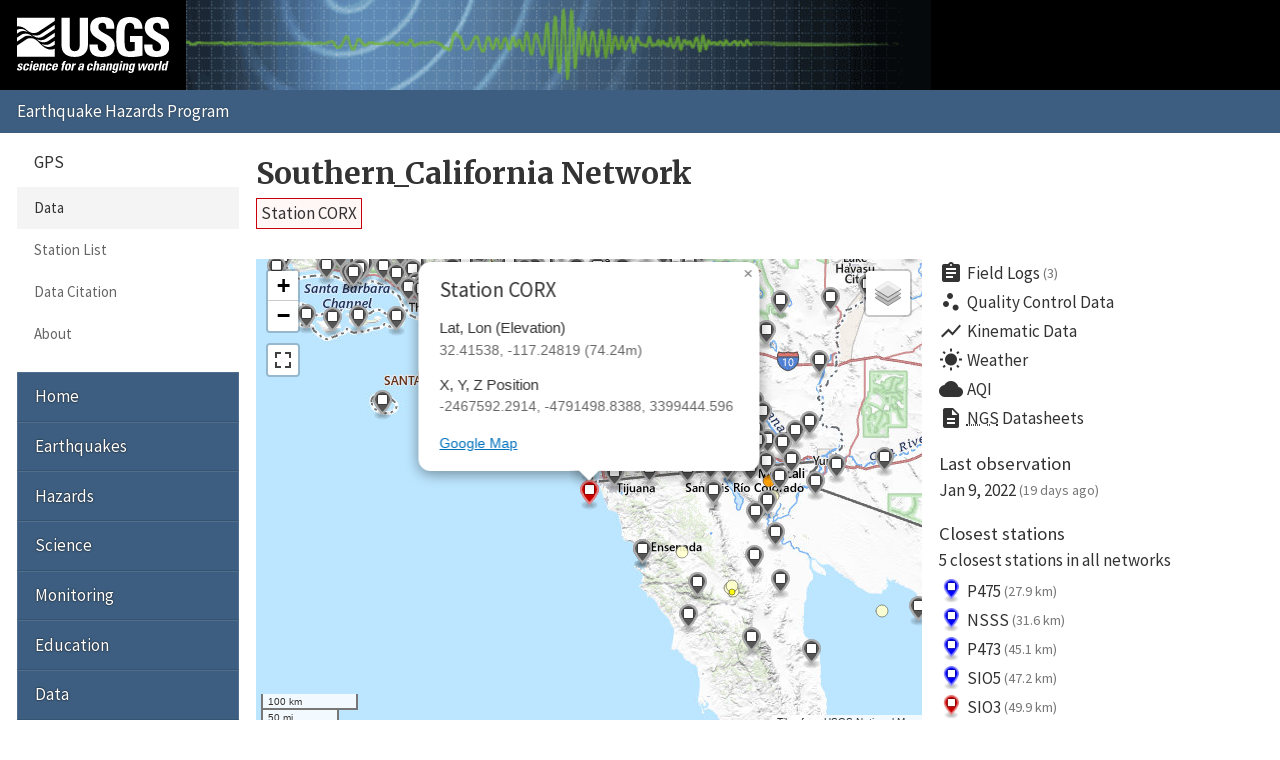

--- FILE ---
content_type: text/html; charset=UTF-8
request_url: https://earthquake.usgs.gov/monitoring/gps/Southern_California/corx
body_size: 42178
content:
<!DOCTYPE html>
<html lang="en">
<head>
  <title>Station CORX | Southern_California Network</title>
  <meta charset="utf-8"/>
  <meta name="viewport" content="width=device-width, initial-scale=1"/>
  <link rel="stylesheet" href="/theme/site/earthquake/index.css"/>
    <link rel="stylesheet" href="../lib/leaflet/leaflet.css" />
    <link rel="stylesheet" href="../css/station.css" />
  <meta name="description" content="USGS Earthquake Hazards Program, responsible for monitoring, reporting, and researching earthquakes and earthquake hazards"/><meta name="keywords" content="aftershock,earthquake,epicenter,fault,foreshock,geologist,geophysics,hazard,hypocenter,intensity,intensity scale,magnitude,magnitude scale,mercalli,plate,richter,seismic,seismicity,seismogram,seismograph,seismologist,seismology,subduction,tectonics,tsunami,quake,sismologico,sismologia"/><script id="_fed_an_ua_tag" async="async" src="/lib/Universal-Federated-Analytics-Min.1.0.js?agency=DOI&amp;subagency=USGS&amp;pua=UA-7320779-1"></script>  <link rel="stylesheet" href="https://fonts.googleapis.com/icon?family=Material+Icons|Merriweather:400,400italic,700|Source+Sans+Pro:400,300,700"/>
</head>
<body>

  <header role="banner" class="site-header">
    <a class="site-logo" href="/" title="U.S. Geological Survey">
      <img src="/theme/images/usgs-logo.svg" alt="USGS logo" />
    </a>
    <a class="jumplink-navigation" href="#site-sectionnav">Jump to Navigation</a>
      </header>

  <main role="main" class="page" aria-labelledby="page-header">
    <header class="page-header" id="page-header">
      <h1><a href="../Southern_California">Southern_California Network</a></h1>
    </header>

    <div class="page-content">
      <h2 class="subtitle">
        <a class="red button">Station CORX</a>
      </h2><div class="row"><div class="column two-of-three"><div class="map"></div></div><div class="column one-of-three details"><ul class="links"><li>
          <a href="/monitoring/gps/Southern_California/corx/logs">
            <i class="material-icons">assignment</i>Field Logs<small>(3)</small>
          </a>
        </li><li>
          <a href="/monitoring/gps/Southern_California/corx/qc">
            <i class="material-icons">scatter_plot</i>Quality Control Data
          </a>
        </li><li>
          <a href="/monitoring/gps/Southern_California/corx/kinematic">
            <i class="material-icons">show_chart</i>Kinematic Data
          </a>
        </li><li>
          <a href="https://forecast.weather.gov/MapClick.php?textField1=32.4154&textField2=-117.2482">
            <i class="material-icons">wb_sunny</i>Weather
          </a>
        </li><li>
          <a href="https://www.purpleair.com/map?opt=1/mAQI/a10/cC0#8/32.4154/-117.2482">
            <i class="material-icons">cloud</i>AQI
          </a>
        </li><li>
          <a href="https://www.ngs.noaa.gov/cgi-bin/ds_radius.prl?selectedFormat=Decimal+Degrees&DLatBox=32.415376&DLonBox=117.248188&RadBox=0.5&StabilSelected=0&TypeSelected=X-0&SubmitBtn=Submit">
            <i class="material-icons">description</i><abbr title="National Geodetic Survey">NGS</abbr>&nbsp;Datasheets
          </a>
        </li></ul><dl><dt>Last observation</dt><dd class="lastUpdate">Jan 9, 2022<small>(19 days ago)</small></dd><dt>Closest stations</dt><dd><p>5 closest stations in all networks</p><ul class="closest links"><li>
          <a href="/monitoring/gps/Southern_California_ITRF2014/p475" title="Southern_California_ITRF2014 Network">
            <img src="/monitoring/gps/img/pin-s-square+blue-2x.png" alt="square+blue station icon" />
            P475
            <small>(27.9 km)</small>
          </a>
        </li><li>
          <a href="/monitoring/gps/Southern_California_ITRF2014/nsss" title="Southern_California_ITRF2014 Network">
            <img src="/monitoring/gps/img/pin-s-square+blue-2x.png" alt="square+blue station icon" />
            NSSS
            <small>(31.6 km)</small>
          </a>
        </li><li>
          <a href="/monitoring/gps/Southern_California_ITRF2014/p473" title="Southern_California_ITRF2014 Network">
            <img src="/monitoring/gps/img/pin-s-square+blue-2x.png" alt="square+blue station icon" />
            P473
            <small>(45.1 km)</small>
          </a>
        </li><li>
          <a href="/monitoring/gps/Southern_California_ITRF2014/sio5" title="Southern_California_ITRF2014 Network">
            <img src="/monitoring/gps/img/pin-s-square+blue-2x.png" alt="square+blue station icon" />
            SIO5
            <small>(47.2 km)</small>
          </a>
        </li><li>
          <a href="/monitoring/gps/Southern_California_ITRF2014/sio3" title="Southern_California_ITRF2014 Network">
            <img src="/monitoring/gps/img/pin-s-square+red-2x.png" alt="square+red station icon" />
            SIO3
            <small>(49.9 km)</small>
          </a>
        </li></ul></dd></dl><nav>
          <h4>This station is in 1 other network</h4>
          <ul class="other pipelist no-style">
            <li><a href="/monitoring/gps/Southern_California/corx" class="selected">Southern_California<small>(hidden)</small></a></li><li><a href="/monitoring/gps/Southern_California_ITRF2014/corx" class="">Southern_California_ITRF2014</a></li>
          </ul>
        </nav></div></div><div class="tablist">
          <section class="panel" data-title="NA-fixed">
            <header>
              <h2>NA-fixed</h2>
            </header>
            <h3>Plots</h3>
            <div class="plots">
              <div class="image"><img src="/monitoring/gps/data/networks/Southern_California/corx/nafixed/corx.png" alt="Plot showing NA-fixed data (All data)" /></div>
              <div class="meta">
      <nav class="nav-plots nafixed">
        <h4>Detrended</h4>
        <ul class="no-style pipelist">
          <li><a href="/monitoring/gps/data/networks/Southern_California/corx/nafixed/corx_30.png">Past 30 days</a></li>
          <li><a href="/monitoring/gps/data/networks/Southern_California/corx/nafixed/corx_90.png">Past 90 days</a></li>
          <li><a href="/monitoring/gps/data/networks/Southern_California/corx/nafixed/corx_365.png">Past year</a></li>
          <li><a href="/monitoring/gps/data/networks/Southern_California/corx/nafixed/corx_730.png">Past 2 years</a></li>
          <li><a href="/monitoring/gps/data/networks/Southern_California/corx/nafixed/corx.png" class="selected">All data</a></li>
        </ul>
        <h4>Trended</h4>
        <ul class="no-style pipelist">
          <li><a href="/monitoring/gps/data/networks/Southern_California/corx/nafixed/corx_wtrend.png">All data</a></li>
        </ul>
      </nav><p>These plots depict the North, East and Up components of
      the station as a function of time.
      <a href="https://pubs.geoscienceworld.org/ssa/srl/article/88/3/916/284075/global-positioning-system-data-collection">More
      detailed explanation</a> &raquo;</p>
      <p>Dashed vertical lines show offsets (when present) due to:</p>
      <ul class="no-style">
        <li><mark class="green">Green</mark> &ndash; antenna changes from site logs</li>
        <li><mark class="red">Red</mark> &ndash; earthquakes</li>
        <li><mark class="blue">Blue</mark> &ndash; manually entered</li>
      </ul></div>
            </div>
            <h3 class="clear">Downloads</h3>
            
      <nav class="nav-downloads">
        <div>
          <h4>Raw Data</h4>
          <ul class="no-style downloads">
            <li><a href="/monitoring/gps/data/networks/Southern_California/corx/nafixed/corx.rneu" class="text">All</a></li>
          </ul>
        </div>
        <div>
          <h4>Detrended Data</h4>
          <ul class="no-style downloads">
            <li><a href="/monitoring/gps/data/networks/Southern_California/corx/nafixed/corx_N.data.gz" class="zip">North</a></li>
            <li><a href="/monitoring/gps/data/networks/Southern_California/corx/nafixed/corx_E.data.gz" class="zip">East</a></li>
            <li><a href="/monitoring/gps/data/networks/Southern_California/corx/nafixed/corx_U.data.gz" class="zip">Up</a></li>
          </ul>
        </div>
        <div>
          <h4>Trended Data</h4>
          <ul class="no-style downloads">
            <li><a href="/monitoring/gps/data/networks/Southern_California/corx/nafixed/corx_N_wtrend.data.gz" class="zip">North</a></li>
            <li><a href="/monitoring/gps/data/networks/Southern_California/corx/nafixed/corx_E_wtrend.data.gz" class="zip">East</a></li>
            <li><a href="/monitoring/gps/data/networks/Southern_California/corx/nafixed/corx_U_wtrend.data.gz" class="zip">Up</a></li>
          </ul>
        </div>
        <div>
          <h4>Deleted Points</h4>
          <ul class="no-style downloads">
            <li><a href="corx/nafixed/deleted" class="text">All</a></li>
          </ul>
        </div></nav>
            <h3>Velocities</h3><div class="scroll-wrapper"><table><tr><td class="empty freeze"></td><th>Velocity (mm/yr)</th><th>Velocity standard deviation (mm/yr)</th><th>Last observation</th><th>Intercept (mm)</th><th>Intercept standard deviation (mm)</th><th>Reference date</th><th>Reference year</th><th>Reference day of year</th></tr><tr class="north"><th class="freeze">North</th><td>30.15</td><td>0.43</td><td>2022-01-09</td><td>-310.35</td><td>0.49</td><td>2000.876112</td><td>2000</td><td>321</td></tr><tr class="east"><th class="freeze">East</th><td>-28.57</td><td>0.45</td><td>2022-01-09</td><td>285.76</td><td>0.47</td><td>2000.876112</td><td>2000</td><td>321</td></tr><tr class="up"><th class="freeze">Up</th><td>-0.58</td><td>1.02</td><td>2022-01-09</td><td>26.31</td><td>1.49</td><td>2000.876112</td><td>2000</td><td>321</td></tr></table></div><h3>Offsets</h3><div class="scroll-wrapper"><table>
          <tr>
            <td class="empty freeze"></td>
            <th>Decimal date</th>
            <th>N offset (mm)</th>
            <th>N uncertainty (mm)</th>
            <th>E offset (mm)</th>
            <th>E uncertainty (mm)</th>
            <th>U offset (mm)</th>
            <th>U uncertainty (mm)</th>
            <th>Type</th>
            <th>Earthquake magnitude</th>
            <th>Earthquake information</th>
            <th>Distance from epicenter (km)</th>
          </tr><tr>
              <th class="freeze nowrap">2003-11-12</th>
              <td>2003.86242</td>
              <td>-27.26</td>
              <td>1.02</td>
              <td>36.97</td>
              <td>1</td>
              <td>-16.92</td>
              <td>2.78</td>
              <td>antenna</td>
              <td></td>
              <td></td>
              <td></td>
            </tr><tr>
              <th class="freeze nowrap">2010-04-04</th>
              <td>2010.25462</td>
              <td>-30.19</td>
              <td>32.55</td>
              <td>21.15</td>
              <td>33.65</td>
              <td>11.19</td>
              <td>79.34</td>
              <td>earthquake</td>
              <td>7.2</td>
              <td><a href="https://earthquake.usgs.gov/earthquakes/eventpage/ci14607652">ci14607652</a></td>
              <td>184.4</td>
            </tr><tr>
              <th class="freeze nowrap">2017-10-14</th>
              <td>2017.78303</td>
              <td>-30.19</td>
              <td>32.55</td>
              <td>21.15</td>
              <td>33.65</td>
              <td>11.19</td>
              <td>79.34</td>
              <td>antenna</td>
              <td></td>
              <td></td>
              <td></td>
            </tr><tr>
              <th class="freeze nowrap">2019-07-06</th>
              <td>2019.50924</td>
              <td>1.56</td>
              <td>0.53</td>
              <td>-0.27</td>
              <td>0.49</td>
              <td>-0.62</td>
              <td>1.7</td>
              <td>earthquake</td>
              <td>7.1</td>
              <td><a href="https://earthquake.usgs.gov/earthquakes/eventpage/ci38457511">ci38457511</a></td>
              <td>373.1</td>
            </tr></table></div><h3>Noise</h3><div class="scroll-wrapper"><table><tr><td class="empty freeze"></td><th>White noise (mm)</th><th>Amplitude of first power law (mm/yr^(<em>n<sub>1</sub></em>/4))</th><th><em>n<sub>1</sub></em> (spectral index of first power law)</th><th>Lower frequency limit for band-pass (BP) filtered noise (cycle/year)</th><th>Upper frequency limit for band-pass (BP) filtered noise (cycle/year) </th><th>Number of poles for BP filtered noise</th><th>Amplitude of BP filtered noise (mm)</th><th><em>n<sub>2</sub></em> (spectral index of second power law)</th><th>Amplitude of second power law (mm/yr^(<em>n<sub>2</sub></em>/4))</th></tr><tr class="north"><th class="freeze">North</th><td>0.85</td><td>1.70</td><td>1.00</td><td>0.50000</td><td>2.00000</td><td>1</td><td>0.000</td><td>2.00</td><td>0.50</td></tr><tr class="east"><th class="freeze">East</th><td>0.84</td><td>1.40</td><td>1.00</td><td>0.50000</td><td>2.00000</td><td>1</td><td>0.000</td><td>2.00</td><td>0.60</td></tr><tr class="up"><th class="freeze">Up</th><td>3.20</td><td>6.40</td><td>1.00</td><td>0.50000</td><td>2.00000</td><td>1</td><td>0.000</td><td>2.00</td><td>0.50</td></tr></table></div><h3>Post-seismic</h3><div class="scroll-wrapper"><table>
          <tr>
            <td class="empty freeze"></td>
            <th>Decimal date</th>
            <th>N log amplitude (mm)</th>
            <th>N log amplitude standard deviation (mm)</th>
            <th>N time constant (years)</th>
            <th>E log amplitude (mm)</th>
            <th>E log amplitude standard deviation (mm)</th>
            <th>E time constant (years)</th>
            <th>U log amplitude (mm)</th>
            <th>U log amplitude standard deviation (mm)</th>
            <th>U time constant (years)</th>
          </tr><tr>
              <th class="freeze nowrap">2010-04-04</th>
              <td>2010.25462</td>
              <td>13.09</td>
              <td>14.01</td>
              <td>0.0001</td>
              <td>-14.03</td>
              <td>14.49</td>
              <td>0.0001</td>
              <td>-7.07</td>
              <td>34.02</td>
              <td>0.0001</td>
            </tr></table></div><h3>Seasonal</h3><div class="scroll-wrapper"><table><tr><td class="empty freeze"></td><th>Reference date</th><th>Reference year</th><th>Reference day of year</th><th>Amplitude of cosine (365.25-day period), mm</th><th>Standard deviation of cosine amplitude (365.25-day period)</th><th>Amplitude of sine (365.25-day period), mm</th><th>Standard deviation of sine amplitude (365.25-day period)</th><th>Amplitude of cosine (180.625-day period), mm</th><th>Standard deviation of cosine amplitude (180.625-day period)</th><th>Amplitude of sine (180.625-day period), mm</th><th>Standard deviation of sine amplitude (180.625-day period)</th><th>Amplitude of cosine (14.76-day period), mm</th><th>Standard deviation of cosine amplitude (14.76-day period)</th><th>Amplitude of sine (14.76-day period), mm</th><th>Standard deviation of sine amplitude (14.76-day period)</th><th>Amplitude of cosine (13.63-day period), mm</th><th>Standard deviation of cosine amplitude (13.63-day period)</th><th>Amplitude of sine (13.63-day period), mm</th><th>Standard deviation of sine amplitude (13.63-day period)</th></tr><tr class="north"><th class="freeze">North</th><td>2000.876112</td><td>2000</td><td>321</td><td>-0.28</td><td>0.13</td><td>0.90</td><td>0.14</td><td>0.20</td><td>0.09</td><td>0.14</td><td>0.09</td><td></td><td></td><td></td><td></td><td>0.06</td><td>0.04</td><td>-0.05</td><td>0.04</td></tr><tr class="east"><th class="freeze">East</th><td>2000.876112</td><td>2000</td><td>321</td><td>1.10</td><td>0.12</td><td>0.45</td><td>0.13</td><td>0.13</td><td>0.09</td><td>0.11</td><td>0.09</td><td></td><td></td><td></td><td></td><td>0.00</td><td>0.04</td><td>0.01</td><td>0.04</td></tr><tr class="up"><th class="freeze">Up</th><td>2000.876112</td><td>2000</td><td>321</td><td>-1.98</td><td>0.40</td><td>1.24</td><td>0.43</td><td>1.20</td><td>0.32</td><td>-0.54</td><td>0.31</td><td></td><td></td><td></td><td></td><td>-0.12</td><td>0.15</td><td>0.16</td><td>0.15</td></tr></table></div>
          </section>
          <section class="panel" data-title="ITRF2008">
            <header>
              <h2>ITRF2008</h2>
            </header>
            <h3>Plots</h3>
            <div class="plots">
              <div class="image"><img src="/monitoring/gps/data/networks/Southern_California/corx/itrf2008/corx.png" alt="Plot showing ITRF2008 data (All data)" /></div>
              <div class="meta">
      <nav class="nav-plots itrf2008">
        <h4>Detrended</h4>
        <ul class="no-style pipelist">
          <li><a href="/monitoring/gps/data/networks/Southern_California/corx/itrf2008/corx_30.png">Past 30 days</a></li>
          <li><a href="/monitoring/gps/data/networks/Southern_California/corx/itrf2008/corx_90.png">Past 90 days</a></li>
          <li><a href="/monitoring/gps/data/networks/Southern_California/corx/itrf2008/corx_365.png">Past year</a></li>
          <li><a href="/monitoring/gps/data/networks/Southern_California/corx/itrf2008/corx_730.png">Past 2 years</a></li>
          <li><a href="/monitoring/gps/data/networks/Southern_California/corx/itrf2008/corx.png" class="selected">All data</a></li>
        </ul>
        <h4>Trended</h4>
        <ul class="no-style pipelist">
          <li><a href="/monitoring/gps/data/networks/Southern_California/corx/itrf2008/corx_wtrend.png">All data</a></li>
        </ul>
      </nav><p>These plots depict the X, Y and Z components of
      the station as a function of time.
      <a href="https://pubs.geoscienceworld.org/ssa/srl/article/88/3/916/284075/global-positioning-system-data-collection">More
      detailed explanation</a> &raquo;</p>
      <p>Dashed vertical lines show offsets (when present) due to:</p>
      <ul class="no-style">
        <li><mark class="green">Green</mark> &ndash; antenna changes from site logs</li>
        <li><mark class="red">Red</mark> &ndash; earthquakes</li>
        <li><mark class="blue">Blue</mark> &ndash; manually entered</li>
      </ul></div>
            </div>
            <h3 class="clear">Downloads</h3>
            
      <nav class="nav-downloads">
        <div>
          <h4>Raw Data</h4>
          <ul class="no-style downloads">
            <li><a href="/monitoring/gps/data/networks/Southern_California/corx/itrf2008/corx.rneu" class="text">All</a></li>
          </ul>
        </div>
        <div>
          <h4>Detrended Data</h4>
          <ul class="no-style downloads">
            <li><a href="/monitoring/gps/data/networks/Southern_California/corx/itrf2008/corx_N.data.gz" class="zip">North</a></li>
            <li><a href="/monitoring/gps/data/networks/Southern_California/corx/itrf2008/corx_E.data.gz" class="zip">East</a></li>
            <li><a href="/monitoring/gps/data/networks/Southern_California/corx/itrf2008/corx_U.data.gz" class="zip">Up</a></li>
          </ul>
        </div>
        <div>
          <h4>Trended Data</h4>
          <ul class="no-style downloads">
            <li><a href="/monitoring/gps/data/networks/Southern_California/corx/itrf2008/corx_N_wtrend.data.gz" class="zip">North</a></li>
            <li><a href="/monitoring/gps/data/networks/Southern_California/corx/itrf2008/corx_E_wtrend.data.gz" class="zip">East</a></li>
            <li><a href="/monitoring/gps/data/networks/Southern_California/corx/itrf2008/corx_U_wtrend.data.gz" class="zip">Up</a></li>
          </ul>
        </div>
        <div>
          <h4>Deleted Points</h4>
          <ul class="no-style downloads">
            <li><a href="corx/itrf2008/deleted" class="text">All</a></li>
          </ul>
        </div></nav>
            <h3>Velocities</h3><div class="scroll-wrapper"><table><tr><td class="empty freeze"></td><th>Velocity (mm/yr)</th><th>Velocity standard deviation (mm/yr)</th><th>Last observation</th><th>Intercept (mm)</th><th>Intercept standard deviation (mm)</th><th>Reference date</th><th>Reference year</th><th>Reference day of year</th></tr><tr class="north"><th class="freeze">North</th><td>20.12</td><td>0.43</td><td>2022-01-09</td><td>-196.55</td><td>0.49</td><td>2000.876112</td><td>2000</td><td>321</td></tr><tr class="east"><th class="freeze">East</th><td>-40.48</td><td>0.45</td><td>2022-01-09</td><td>409.71</td><td>0.47</td><td>2000.876112</td><td>2000</td><td>321</td></tr><tr class="up"><th class="freeze">Up</th><td>-0.53</td><td>1.02</td><td>2022-01-09</td><td>29.08</td><td>1.49</td><td>2000.876112</td><td>2000</td><td>321</td></tr></table></div><h3>Offsets</h3><div class="scroll-wrapper"><table>
          <tr>
            <td class="empty freeze"></td>
            <th>Decimal date</th>
            <th>N offset (mm)</th>
            <th>N uncertainty (mm)</th>
            <th>E offset (mm)</th>
            <th>E uncertainty (mm)</th>
            <th>U offset (mm)</th>
            <th>U uncertainty (mm)</th>
            <th>Type</th>
            <th>Earthquake magnitude</th>
            <th>Earthquake information</th>
            <th>Distance from epicenter (km)</th>
          </tr><tr>
              <th class="freeze nowrap">2003-11-12</th>
              <td>2003.86242</td>
              <td>-27.68</td>
              <td>1.02</td>
              <td>36.87</td>
              <td>1</td>
              <td>-18.05</td>
              <td>2.78</td>
              <td>antenna</td>
              <td></td>
              <td></td>
              <td></td>
            </tr><tr>
              <th class="freeze nowrap">2010-04-04</th>
              <td>2010.25462</td>
              <td>10.97</td>
              <td>32.53</td>
              <td>31.5</td>
              <td>33.64</td>
              <td>-8.15</td>
              <td>79.27</td>
              <td>earthquake</td>
              <td>7.2</td>
              <td><a href="https://earthquake.usgs.gov/earthquakes/eventpage/ci14607652">ci14607652</a></td>
              <td>184.4</td>
            </tr><tr>
              <th class="freeze nowrap">2017-10-14</th>
              <td>2017.78303</td>
              <td>10.97</td>
              <td>32.53</td>
              <td>31.5</td>
              <td>33.64</td>
              <td>-8.15</td>
              <td>79.27</td>
              <td>antenna</td>
              <td></td>
              <td></td>
              <td></td>
            </tr><tr>
              <th class="freeze nowrap">2019-07-06</th>
              <td>2019.50924</td>
              <td>2.7</td>
              <td>0.53</td>
              <td>-1.47</td>
              <td>0.49</td>
              <td>-0.86</td>
              <td>1.7</td>
              <td>earthquake</td>
              <td>7.1</td>
              <td><a href="https://earthquake.usgs.gov/earthquakes/eventpage/ci38457511">ci38457511</a></td>
              <td>373.1</td>
            </tr></table></div><h3>Noise</h3><div class="scroll-wrapper"><table><tr><td class="empty freeze"></td><th>White noise (mm)</th><th>Amplitude of first power law (mm/yr^(<em>n<sub>1</sub></em>/4))</th><th><em>n<sub>1</sub></em> (spectral index of first power law)</th><th>Lower frequency limit for band-pass (BP) filtered noise (cycle/year)</th><th>Upper frequency limit for band-pass (BP) filtered noise (cycle/year) </th><th>Number of poles for BP filtered noise</th><th>Amplitude of BP filtered noise (mm)</th><th><em>n<sub>2</sub></em> (spectral index of second power law)</th><th>Amplitude of second power law (mm/yr^(<em>n<sub>2</sub></em>/4))</th></tr><tr class="north"><th class="freeze">North</th><td>0.85</td><td>1.70</td><td>1.00</td><td>0.50000</td><td>2.00000</td><td>1</td><td>0.000</td><td>2.00</td><td>0.50</td></tr><tr class="east"><th class="freeze">East</th><td>0.84</td><td>1.40</td><td>1.00</td><td>0.50000</td><td>2.00000</td><td>1</td><td>0.000</td><td>2.00</td><td>0.60</td></tr><tr class="up"><th class="freeze">Up</th><td>3.20</td><td>6.40</td><td>1.00</td><td>0.50000</td><td>2.00000</td><td>1</td><td>0.000</td><td>2.00</td><td>0.50</td></tr></table></div><h3>Post-seismic</h3><div class="scroll-wrapper"><table>
          <tr>
            <td class="empty freeze"></td>
            <th>Decimal date</th>
            <th>N log amplitude (mm)</th>
            <th>N log amplitude standard deviation (mm)</th>
            <th>N time constant (years)</th>
            <th>E log amplitude (mm)</th>
            <th>E log amplitude standard deviation (mm)</th>
            <th>E time constant (years)</th>
            <th>U log amplitude (mm)</th>
            <th>U log amplitude standard deviation (mm)</th>
            <th>U time constant (years)</th>
          </tr><tr>
              <th class="freeze nowrap">2010-04-04</th>
              <td>2010.25462</td>
              <td>-5.11</td>
              <td>14</td>
              <td>0.0001</td>
              <td>-18.23</td>
              <td>14.48</td>
              <td>0.0001</td>
              <td>0.02</td>
              <td>34</td>
              <td>0.0001</td>
            </tr></table></div><h3>Seasonal</h3><div class="scroll-wrapper"><table><tr><td class="empty freeze"></td><th>Reference date</th><th>Reference year</th><th>Reference day of year</th><th>Amplitude of cosine (365.25-day period), mm</th><th>Standard deviation of cosine amplitude (365.25-day period)</th><th>Amplitude of sine (365.25-day period), mm</th><th>Standard deviation of sine amplitude (365.25-day period)</th><th>Amplitude of cosine (180.625-day period), mm</th><th>Standard deviation of cosine amplitude (180.625-day period)</th><th>Amplitude of sine (180.625-day period), mm</th><th>Standard deviation of sine amplitude (180.625-day period)</th><th>Amplitude of cosine (14.76-day period), mm</th><th>Standard deviation of cosine amplitude (14.76-day period)</th><th>Amplitude of sine (14.76-day period), mm</th><th>Standard deviation of sine amplitude (14.76-day period)</th><th>Amplitude of cosine (13.63-day period), mm</th><th>Standard deviation of cosine amplitude (13.63-day period)</th><th>Amplitude of sine (13.63-day period), mm</th><th>Standard deviation of sine amplitude (13.63-day period)</th></tr><tr class="north"><th class="freeze">North</th><td>2000.876112</td><td>2000</td><td>321</td><td>-0.25</td><td>0.13</td><td>1.40</td><td>0.14</td><td>0.41</td><td>0.09</td><td>0.21</td><td>0.09</td><td></td><td></td><td></td><td></td><td>0.13</td><td>0.04</td><td>0.10</td><td>0.04</td></tr><tr class="east"><th class="freeze">East</th><td>2000.876112</td><td>2000</td><td>321</td><td>1.15</td><td>0.12</td><td>0.41</td><td>0.13</td><td>0.08</td><td>0.09</td><td>0.25</td><td>0.08</td><td></td><td></td><td></td><td></td><td>0.10</td><td>0.04</td><td>0.04</td><td>0.04</td></tr><tr class="up"><th class="freeze">Up</th><td>2000.876112</td><td>2000</td><td>321</td><td>-1.53</td><td>0.40</td><td>1.09</td><td>0.43</td><td>1.34</td><td>0.32</td><td>-0.51</td><td>0.31</td><td></td><td></td><td></td><td></td><td>0.04</td><td>0.15</td><td>0.06</td><td>0.15</td></tr></table></div>
          </section>
          <section class="panel" data-title="Filtered">
            <header>
              <h2>Filtered</h2>
            </header>
            <h3>Plots</h3>
            <div class="plots">
              <div class="image"><img src="/monitoring/gps/data/networks/Southern_California/corx/filtered/corx.png" alt="Plot showing Filtered data (All data)" /></div>
              <div class="meta">
      <nav class="nav-plots filtered">
        <h4>Detrended</h4>
        <ul class="no-style pipelist">
          <li><a href="/monitoring/gps/data/networks/Southern_California/corx/filtered/corx_30.png">Past 30 days</a></li>
          <li><a href="/monitoring/gps/data/networks/Southern_California/corx/filtered/corx_90.png">Past 90 days</a></li>
          <li><a href="/monitoring/gps/data/networks/Southern_California/corx/filtered/corx_365.png">Past year</a></li>
          <li><a href="/monitoring/gps/data/networks/Southern_California/corx/filtered/corx_730.png">Past 2 years</a></li>
          <li><a href="/monitoring/gps/data/networks/Southern_California/corx/filtered/corx.png" class="selected">All data</a></li>
        </ul>
        <h4>Trended</h4>
        <ul class="no-style pipelist">
          <li><a href="/monitoring/gps/data/networks/Southern_California/corx/filtered/corx_wtrend.png">All data</a></li>
        </ul>
      </nav><p>These plots depict the North, East and Up components of
      the station as a function of time.
      <a href="https://pubs.geoscienceworld.org/ssa/srl/article/88/3/916/284075/global-positioning-system-data-collection">More
      detailed explanation</a> &raquo;</p>
      <p>Dashed vertical lines show offsets (when present) due to:</p>
      <ul class="no-style">
        <li><mark class="green">Green</mark> &ndash; antenna changes from site logs</li>
        <li><mark class="red">Red</mark> &ndash; earthquakes</li>
        <li><mark class="blue">Blue</mark> &ndash; manually entered</li>
      </ul></div>
            </div>
            <h3 class="clear">Downloads</h3>
            
      <nav class="nav-downloads">
        <div>
          <h4>Raw Data</h4>
          <ul class="no-style downloads">
            <li><a href="/monitoring/gps/data/networks/Southern_California/corx/filtered/corx.rneu" class="text">All</a></li>
          </ul>
        </div>
        <div>
          <h4>Detrended Data</h4>
          <ul class="no-style downloads">
            <li><a href="/monitoring/gps/data/networks/Southern_California/corx/filtered/corx_N.data.gz" class="zip">North</a></li>
            <li><a href="/monitoring/gps/data/networks/Southern_California/corx/filtered/corx_E.data.gz" class="zip">East</a></li>
            <li><a href="/monitoring/gps/data/networks/Southern_California/corx/filtered/corx_U.data.gz" class="zip">Up</a></li>
          </ul>
        </div>
        <div>
          <h4>Trended Data</h4>
          <ul class="no-style downloads">
            <li><a href="/monitoring/gps/data/networks/Southern_California/corx/filtered/corx_N_wtrend.data.gz" class="zip">North</a></li>
            <li><a href="/monitoring/gps/data/networks/Southern_California/corx/filtered/corx_E_wtrend.data.gz" class="zip">East</a></li>
            <li><a href="/monitoring/gps/data/networks/Southern_California/corx/filtered/corx_U_wtrend.data.gz" class="zip">Up</a></li>
          </ul>
        </div>
        <div>
          <h4>Deleted Points</h4>
          <ul class="no-style downloads">
            <li><a href="corx/filtered/deleted" class="text">All</a></li>
          </ul>
        </div></nav>
            <h3>Velocities</h3><div class="scroll-wrapper"><table><tr><td class="empty freeze"></td><th>Velocity (mm/yr)</th><th>Velocity standard deviation (mm/yr)</th><th>Last observation</th><th>Intercept (mm)</th><th>Intercept standard deviation (mm)</th><th>Reference date</th><th>Reference year</th><th>Reference day of year</th></tr><tr class="north"><th class="freeze">North</th><td>29.26</td><td>0.43</td><td>2022-01-09</td><td>-308.26</td><td>0.49</td><td>2000.876112</td><td>2000</td><td>321</td></tr><tr class="east"><th class="freeze">East</th><td>-29.23</td><td>0.45</td><td>2022-01-09</td><td>286.63</td><td>0.47</td><td>2000.876112</td><td>2000</td><td>321</td></tr><tr class="up"><th class="freeze">Up</th><td>-0.55</td><td>1.02</td><td>2022-01-09</td><td>27.36</td><td>1.49</td><td>2000.876112</td><td>2000</td><td>321</td></tr></table></div><h3>Offsets</h3><div class="scroll-wrapper"><table>
          <tr>
            <td class="empty freeze"></td>
            <th>Decimal date</th>
            <th>N offset (mm)</th>
            <th>N uncertainty (mm)</th>
            <th>E offset (mm)</th>
            <th>E uncertainty (mm)</th>
            <th>U offset (mm)</th>
            <th>U uncertainty (mm)</th>
            <th>Type</th>
            <th>Earthquake magnitude</th>
            <th>Earthquake information</th>
            <th>Distance from epicenter (km)</th>
          </tr><tr>
              <th class="freeze nowrap">2003-11-12</th>
              <td>2003.86242</td>
              <td>-26.41</td>
              <td>1.02</td>
              <td>37.55</td>
              <td>1</td>
              <td>-16.89</td>
              <td>2.78</td>
              <td>antenna</td>
              <td></td>
              <td></td>
              <td></td>
            </tr><tr>
              <th class="freeze nowrap">2010-04-04</th>
              <td>2010.25462</td>
              <td>112.9</td>
              <td>32.54</td>
              <td>271.01</td>
              <td>33.67</td>
              <td>-97.78</td>
              <td>79.45</td>
              <td>earthquake</td>
              <td>7.2</td>
              <td><a href="https://earthquake.usgs.gov/earthquakes/eventpage/ci14607652">ci14607652</a></td>
              <td>184.4</td>
            </tr><tr>
              <th class="freeze nowrap">2017-10-14</th>
              <td>2017.78303</td>
              <td>112.9</td>
              <td>32.54</td>
              <td>271.01</td>
              <td>33.67</td>
              <td>-97.78</td>
              <td>79.45</td>
              <td>antenna</td>
              <td></td>
              <td></td>
              <td></td>
            </tr><tr>
              <th class="freeze nowrap">2019-07-06</th>
              <td>2019.50924</td>
              <td>-1.08</td>
              <td>0.53</td>
              <td>0.14</td>
              <td>0.49</td>
              <td>-4.57</td>
              <td>1.7</td>
              <td>earthquake</td>
              <td>7.1</td>
              <td><a href="https://earthquake.usgs.gov/earthquakes/eventpage/ci38457511">ci38457511</a></td>
              <td>373.1</td>
            </tr></table></div><h3>Noise</h3><div class="scroll-wrapper"><table><tr><td class="empty freeze"></td><th>White noise (mm)</th><th>Amplitude of first power law (mm/yr^(<em>n<sub>1</sub></em>/4))</th><th><em>n<sub>1</sub></em> (spectral index of first power law)</th><th>Lower frequency limit for band-pass (BP) filtered noise (cycle/year)</th><th>Upper frequency limit for band-pass (BP) filtered noise (cycle/year) </th><th>Number of poles for BP filtered noise</th><th>Amplitude of BP filtered noise (mm)</th><th><em>n<sub>2</sub></em> (spectral index of second power law)</th><th>Amplitude of second power law (mm/yr^(<em>n<sub>2</sub></em>/4))</th></tr><tr class="north"><th class="freeze">North</th><td>0.85</td><td>1.70</td><td>1.00</td><td>0.50000</td><td>2.00000</td><td>1</td><td>0.000</td><td>2.00</td><td>0.50</td></tr><tr class="east"><th class="freeze">East</th><td>0.84</td><td>1.40</td><td>1.00</td><td>0.50000</td><td>2.00000</td><td>1</td><td>0.000</td><td>2.00</td><td>0.60</td></tr><tr class="up"><th class="freeze">Up</th><td>3.20</td><td>6.40</td><td>1.00</td><td>0.50000</td><td>2.00000</td><td>1</td><td>0.000</td><td>2.00</td><td>0.50</td></tr></table></div><h3>Post-seismic</h3><div class="scroll-wrapper"><table>
          <tr>
            <td class="empty freeze"></td>
            <th>Decimal date</th>
            <th>N log amplitude (mm)</th>
            <th>N log amplitude standard deviation (mm)</th>
            <th>N time constant (years)</th>
            <th>E log amplitude (mm)</th>
            <th>E log amplitude standard deviation (mm)</th>
            <th>E time constant (years)</th>
            <th>U log amplitude (mm)</th>
            <th>U log amplitude standard deviation (mm)</th>
            <th>U time constant (years)</th>
          </tr><tr>
              <th class="freeze nowrap">2010-04-04</th>
              <td>2010.25462</td>
              <td>-41.79</td>
              <td>14</td>
              <td>0.0001</td>
              <td>-113.79</td>
              <td>14.49</td>
              <td>0.0001</td>
              <td>37.25</td>
              <td>34.07</td>
              <td>0.0001</td>
            </tr></table></div><h3>Seasonal</h3><div class="scroll-wrapper"><table><tr><td class="empty freeze"></td><th>Reference date</th><th>Reference year</th><th>Reference day of year</th><th>Amplitude of cosine (365.25-day period), mm</th><th>Standard deviation of cosine amplitude (365.25-day period)</th><th>Amplitude of sine (365.25-day period), mm</th><th>Standard deviation of sine amplitude (365.25-day period)</th><th>Amplitude of cosine (180.625-day period), mm</th><th>Standard deviation of cosine amplitude (180.625-day period)</th><th>Amplitude of sine (180.625-day period), mm</th><th>Standard deviation of sine amplitude (180.625-day period)</th><th>Amplitude of cosine (14.76-day period), mm</th><th>Standard deviation of cosine amplitude (14.76-day period)</th><th>Amplitude of sine (14.76-day period), mm</th><th>Standard deviation of sine amplitude (14.76-day period)</th><th>Amplitude of cosine (13.63-day period), mm</th><th>Standard deviation of cosine amplitude (13.63-day period)</th><th>Amplitude of sine (13.63-day period), mm</th><th>Standard deviation of sine amplitude (13.63-day period)</th></tr><tr class="north"><th class="freeze">North</th><td>2000.876112</td><td>2000</td><td>321</td><td>-0.14</td><td>0.13</td><td>0.09</td><td>0.14</td><td>0.23</td><td>0.09</td><td>0.35</td><td>0.09</td><td></td><td></td><td></td><td></td><td>-0.02</td><td>0.04</td><td>-0.09</td><td>0.04</td></tr><tr class="east"><th class="freeze">East</th><td>2000.876112</td><td>2000</td><td>321</td><td>-0.72</td><td>0.12</td><td>0.37</td><td>0.13</td><td>0.06</td><td>0.09</td><td>0.28</td><td>0.09</td><td></td><td></td><td></td><td></td><td>0.03</td><td>0.04</td><td>0.00</td><td>0.04</td></tr><tr class="up"><th class="freeze">Up</th><td>2000.876112</td><td>2000</td><td>321</td><td>-0.66</td><td>0.41</td><td>-0.81</td><td>0.43</td><td>0.50</td><td>0.32</td><td>-0.23</td><td>0.31</td><td></td><td></td><td></td><td></td><td>-0.09</td><td>0.15</td><td>0.05</td><td>0.15</td></tr></table></div>
          </section></div><p><small>These results are preliminary. The station positions are
      unchecked and should not be used for any engineering applications. There
      may be errors in the antenna heights. The velocities are very dependent
      on the length of the span of observations. The presence of outliers
      (errant observations) sometimes contaminates the velocities.</small></p><p class="back">&laquo; <a href="/monitoring/gps/Southern_California">Back to Southern_California Network</a></p><script>
        var data = {
          stations: {"generated":"Wed, 28 Jan 2026 04:40:16 +0000","count":431,"type":"FeatureCollection","features":[{"geometry":{"coordinates":[-115.39791246109388,32.875756708490677],"type":"Point"},"id":119,"properties":{"days":1471,"elevation":-55.704349359582906,"lastUpdate":"2022-01-18","showcoords":1,"station":"501p","type":"continuous","x":-2299739.4155000001,"y":-4843695.4101,"z":3442364.2363999998},"type":"Feature"},{"geometry":{"coordinates":[-120.23985547874601,34.870557814416955],"type":"Point"},"id":121,"properties":{"days":1471,"elevation":290.63657582874623,"lastUpdate":"2022-01-18","showcoords":1,"station":"515p","type":"continuous","x":-2638414.4791999999,"y":-4526005.2751000002,"z":3626260.5616000001},"type":"Feature"},{"geometry":{"coordinates":[-117.0931970185282,34.116410335209387],"type":"Point"},"id":141,"properties":{"days":1792,"elevation":762.07846836385443,"lastUpdate":"2021-03-03","showcoords":1,"station":"7odm","type":"continuous","x":-2407751.1970000002,"y":-4706536.3262999998,"z":3557571.7119},"type":"Feature"},{"geometry":{"coordinates":[-117.44489417966182,33.274268377522851],"type":"Point"},"id":5026,"properties":{"days":1471,"elevation":-12.321711522454889,"lastUpdate":"2022-01-18","showcoords":1,"station":"acsb","type":"continuous","x":-2460183.7231000001,"y":-4737087.1601,"z":3479423.0268000001},"type":"Feature"},{"geometry":{"coordinates":[-117.44489418354588,33.274268382591977],"type":"Point"},"id":5027,"properties":{"days":1471,"elevation":-12.321656916131564,"lastUpdate":"2022-01-18","showcoords":1,"station":"acsx","type":"continuous","x":-2460183.7233000002,"y":-4737087.1596999997,"z":3479423.0273000002},"type":"Feature"},{"geometry":{"coordinates":[-116.42938042508203,34.594282776516238],"type":"Point"},"id":184,"properties":{"days":1471,"elevation":1337.8264912600223,"lastUpdate":"2022-01-18","showcoords":1,"station":"agmt","type":"continuous","x":-2339956.4284000001,"y":-4707748.6633000001,"z":3601666.1697999998},"type":"Feature"},{"geometry":{"coordinates":[-118.69480322781889,34.824493577498977],"type":"Point"},"id":206,"properties":{"days":1471,"elevation":918.09790296999006,"lastUpdate":"2022-01-18","showcoords":1,"station":"alpp","type":"continuous","x":-2517070.0336000002,"y":-4598512.6058999998,"z":3622424.8218999999},"type":"Feature"},{"geometry":{"coordinates":[-119.36347539935758,34.015010404528027],"type":"Point"},"id":209,"properties":{"days":1540,"elevation":22.417784481879114,"lastUpdate":"2021-11-10","showcoords":1,"station":"ana1","type":"continuous","x":-2595092.5891999998,"y":-4612419.8960999995,"z":3547839.3232999998},"type":"Feature"},{"geometry":{"coordinates":[-118.83031738779708,34.157443228248205],"type":"Point"},"id":214,"properties":{"days":6979,"elevation":246.55149450797126,"lastUpdate":"2006-12-20","showcoords":1,"station":"aoa1","type":"continuous","x":-2547880.2407999998,"y":-4628773.5821000002,"z":3561050.0386999999},"type":"Feature"},{"geometry":{"coordinates":[-117.3249337384194,33.341852001240468],"type":"Point"},"id":5028,"properties":{"days":1471,"elevation":32.285784078468268,"lastUpdate":"2022-01-18","showcoords":1,"station":"ar27","type":"continuous","x":-2448387.9064000002,"y":-4738603.8910999997,"z":3485711.9112999998},"type":"Feature"},{"geometry":{"coordinates":[-117.47650828635273,33.381138787138958],"type":"Point"},"id":5567,"properties":{"days":1471,"elevation":111.02495805710709,"lastUpdate":"2022-01-18","showcoords":1,"station":"ar53","type":"continuous","x":-2459839.9497000002,"y":-4730042.5969000002,"z":3489394.5737999999},"type":"Feature"},{"geometry":{"coordinates":[-118.91042655852641,35.201253531150869],"type":"Point"},"id":3554,"properties":{"days":2416,"elevation":76.191636667865993,"lastUpdate":"2019-06-18","showcoords":1,"station":"arm1","type":"continuous","x":-2522429.7507000002,"y":-4567408.9282999998,"z":3656177.9616},"type":"Feature"},{"geometry":{"coordinates":[-118.9105613293799,35.201261239144173],"type":"Point"},"id":227,"properties":{"days":1940,"elevation":76.183508877600957,"lastUpdate":"2020-10-06","showcoords":1,"station":"arm2","type":"continuous","x":-2522440.2525999998,"y":-4567402.5576999998,"z":3656178.6557},"type":"Feature"},{"geometry":{"coordinates":[-117.1539746819623,34.468303407006474],"type":"Point"},"id":248,"properties":{"days":1471,"elevation":888.89974308838873,"lastUpdate":"2022-01-18","showcoords":1,"station":"avry","type":"continuous","x":-2402751.7973000002,"y":-4684501.5356000001,"z":3589896.7200000002},"type":"Feature"},{"geometry":{"coordinates":[-114.60498691385969,35.107494341172888],"type":"Point"},"id":5548,"properties":{"days":1471,"elevation":151.63385540098804,"lastUpdate":"2022-01-18","showcoords":1,"station":"azbh","type":"continuous","x":-2174939.9810000001,"y":-4749388.7337999996,"z":3647716.5647},"type":"Feature"},{"geometry":{"coordinates":[-114.59510447857362,34.852237273324157],"type":"Point"},"id":5549,"properties":{"days":1510,"elevation":119.85973398193072,"lastUpdate":"2021-12-10","showcoords":1,"station":"azfm","type":"continuous","x":-2180866.9388000001,"y":-4764502.0384,"z":3624495.1963},"type":"Feature"},{"geometry":{"coordinates":[-114.25426726967012,35.254374072655949],"type":"Point"},"id":5550,"properties":{"days":1471,"elevation":867.60681219299227,"lastUpdate":"2022-01-18","showcoords":1,"station":"azgv","type":"continuous","x":-2142210.6965000001,"y":-4754585.7594999997,"z":3661448.9789999998},"type":"Feature"},{"geometry":{"coordinates":[-116.62970146765772,33.540075842983171],"type":"Point"},"id":251,"properties":{"days":1471,"elevation":1265.6935770566986,"lastUpdate":"2022-01-18","showcoords":1,"station":"azry","type":"continuous","x":-2385740.6571,"y":-4758051.7385,"z":3504739.3415000001},"type":"Feature"},{"geometry":{"coordinates":[-117.89649202535,34.126022201801106],"type":"Point"},"id":252,"properties":{"days":1471,"elevation":144.73824911181185,"lastUpdate":"2022-01-18","showcoords":1,"station":"azu1","type":"continuous","x":-2472979.7503,"y":-4671337.5640000002,"z":3558108.1307000001},"type":"Feature"},{"geometry":{"coordinates":[-114.14699208921895,34.879277905958936],"type":"Point"},"id":5551,"properties":{"days":1471,"elevation":541.05349457276373,"lastUpdate":"2022-01-18","showcoords":1,"station":"azyc","type":"continuous","x":-2142977.0909000002,"y":-4780163.2323000003,"z":3627197.4492000001},"type":"Feature"},{"geometry":{"coordinates":[-114.5271077479921,32.658349815072327],"type":"Point"},"id":5552,"properties":{"days":20481,"elevation":36.886598290900572,"lastUpdate":"","showcoords":1,"station":"azyu","type":"continuous","x":-2231309.5189999999,"y":-4890029.5394000001,"z":3422140.4079},"type":"Feature"},{"geometry":{"coordinates":[-119.02974214122166,33.480456981395619],"type":"Point"},"id":285,"properties":{"days":1471,"elevation":14.782045175440583,"lastUpdate":"2022-01-18","showcoords":1,"station":"bar1","type":"continuous","x":-2584163.3884000001,"y":-4656252.2465000004,"z":3498534.7250999999},"type":"Feature"},{"geometry":{"coordinates":[-119.98151952200865,34.582203270323141],"type":"Point"},"id":295,"properties":{"days":1471,"elevation":204.87952685146712,"lastUpdate":"2022-01-18","showcoords":1,"station":"bbdm","type":"continuous","x":-2627052.1831999999,"y":-4553579.1222999999,"z":3599919.7179999999},"type":"Feature"},{"geometry":{"coordinates":[-116.88424436779432,34.264280942862449],"type":"Point"},"id":297,"properties":{"days":1471,"elevation":2051.0647948719406,"lastUpdate":"2022-01-18","showcoords":1,"station":"bbry","type":"continuous","x":-2386884.1087000002,"y":-4708013.8444999997,"z":3571866.9312},"type":"Feature"},{"geometry":{"coordinates":[-119.40585390290629,34.920465099817356],"type":"Point"},"id":299,"properties":{"days":1471,"elevation":1332.8977731231898,"lastUpdate":"2022-01-18","showcoords":1,"station":"bcwr","type":"continuous","x":-2571120.7862,"y":-4561914.4326999998,"z":3631398.5397999999},"type":"Feature"},{"geometry":{"coordinates":[-115.99819224001408,34.000534664559162],"type":"Point"},"id":308,"properties":{"days":1471,"elevation":1373.6317385594502,"lastUpdate":"2022-01-18","showcoords":1,"station":"bemt","type":"continuous","x":-2320746.2593999999,"y":-4758616.0279999999,"z":3547263.8664000002},"type":"Feature"},{"geometry":{"coordinates":[-118.15970215177126,33.967122114528429],"type":"Point"},"id":316,"properties":{"days":1471,"elevation":2.7625860950226975,"lastUpdate":"2022-01-18","showcoords":1,"station":"bgis","type":"continuous","x":-2499014.7305000001,"y":-4668524.1371999998,"z":3543424.1186000002},"type":"Feature"},{"geometry":{"coordinates":[-117.06460429215238,33.578246401112018],"type":"Point"},"id":327,"properties":{"days":1471,"elevation":470.03818610674409,"lastUpdate":"2022-01-18","showcoords":1,"station":"bils","type":"continuous","x":-2420420.8350999998,"y":-4737131.1244999999,"z":3507827.9665000001},"type":"Feature"},{"geometry":{"coordinates":[-118.09470398172668,33.962262363646985],"type":"Point"},"id":332,"properties":{"days":1471,"elevation":11.001923885006553,"lastUpdate":"2022-01-18","showcoords":1,"station":"bkms","type":"continuous","x":-2493862.0430999999,"y":-4671627.7969000004,"z":3542981.6412},"type":"Feature"},{"geometry":{"coordinates":[-118.02868143758376,33.79954693567813],"type":"Point"},"id":350,"properties":{"days":1472,"elevation":-23.152585076777061,"lastUpdate":"2022-01-17","showcoords":1,"station":"blsa","type":"continuous","x":-2493191.8939999999,"y":-4683354.7100999998,"z":3527978.8446999998},"type":"Feature"},{"geometry":{"coordinates":[-114.71485177415376,33.61041497764122],"type":"Point"},"id":355,"properties":{"days":1612,"elevation":85.99196408507909,"lastUpdate":"2021-08-30","showcoords":1,"station":"blyt","type":"continuous","x":-2223206.8262,"y":-4830299.8249000004,"z":3510587.6420999998},"type":"Feature"},{"geometry":{"coordinates":[-116.05297907050252,34.251445516597954],"type":"Point"},"id":360,"properties":{"days":1471,"elevation":722.63357041632707,"lastUpdate":"2022-01-18","showcoords":1,"station":"bmhl","type":"continuous","x":-2318199.8062,"y":-4741880.6096000001,"z":3569942.0909000002},"type":"Feature"},{"geometry":{"coordinates":[-116.98470283117427,33.962682922947032],"type":"Point"},"id":362,"properties":{"days":5749,"elevation":787.24385982614046,"lastUpdate":"2010-05-03","showcoords":1,"station":"bmry","type":"continuous","x":-2403175.7673999998,"y":-4719612.6491999999,"z":3543453.9819999998},"type":"Feature"},{"geometry":{"coordinates":[-115.72970640883688,33.364629614578853],"type":"Point"},"id":3516,"properties":{"days":1471,"elevation":-84.226463049757569,"lastUpdate":"2022-01-18","showcoords":1,"station":"bomg","type":"continuous","x":-2314878.7571,"y":-4803587.6149000004,"z":3487758.04},"type":"Feature"},{"geometry":{"coordinates":[-118.27705543049595,34.184898373251734],"type":"Point"},"id":3560,"properties":{"days":1471,"elevation":246.22350278362762,"lastUpdate":"2022-01-18","showcoords":1,"station":"bran","type":"continuous","x":-2502255.0836,"y":-4651653.6344999997,"z":3563569.6664999998},"type":"Feature"},{"geometry":{"coordinates":[-118.57680965265504,34.682285112063369],"type":"Point"},"id":382,"properties":{"days":2395,"elevation":1729.1291852046959,"lastUpdate":"2019-07-09","showcoords":1,"station":"brpk","type":"continuous","x":-2512215.9802999999,"y":-4612170.7621999998,"z":3609922.6409999998},"type":"Feature"},{"geometry":{"coordinates":[-117.01199495833973,34.918613849726782],"type":"Point"},"id":388,"properties":{"days":1471,"elevation":613.4816322325629,"lastUpdate":"2022-01-18","showcoords":1,"station":"bsry","type":"continuous","x":-2378117.8659999999,"y":-4664904.5495999996,"z":3630818.3023999999},"type":"Feature"},{"geometry":{"coordinates":[-118.18823128829774,34.292809549212109],"type":"Point"},"id":390,"properties":{"days":1472,"elevation":678.22782295376112,"lastUpdate":"2022-01-17","showcoords":1,"station":"btdm","type":"continuous","x":-2492027.8122999999,"y":-4649905.3587999996,"z":3573709.2302999999},"type":"Feature"},{"geometry":{"coordinates":[-120.19641052103043,34.612852631840653],"type":"Point"},"id":4229,"properties":{"days":1471,"elevation":74.903834283334774,"lastUpdate":"2022-01-18","showcoords":1,"station":"bueg","type":"continuous","x":-2643087.2743000002,"y":-4541933.1032999996,"z":3602644.7519999999},"type":"Feature"},{"geometry":{"coordinates":[-115.98995113253783,33.655136389575148],"type":"Point"},"id":427,"properties":{"days":1471,"elevation":518.4517311553351,"lastUpdate":"2022-01-18","showcoords":1,"station":"cact","type":"continuous","x":-2329098.0186999999,"y":-4777485.0619999999,"z":3514957.3404999999},"type":"Feature"},{"geometry":{"coordinates":[-117.40398657530483,33.45535378831152],"type":"Point"},"id":5107,"properties":{"days":1507,"elevation":776.48191885917436,"lastUpdate":"2021-12-13","showcoords":1,"station":"case","type":"continuous","x":-2452019.9270000001,"y":-4729620.5038999999,"z":3496632.0148},"type":"Feature"},{"geometry":{"coordinates":[-118.48300824846149,33.445772039835653],"type":"Point"},"id":459,"properties":{"days":6496,"elevation":3.8957285467930132,"lastUpdate":"2008-04-16","showcoords":1,"station":"cat1","type":"continuous","x":-2540622.3100999999,"y":-4682555.2636000002,"z":3495319.3914999999},"type":"Feature"},{"geometry":{"coordinates":[-118.33382171177051,33.311621569001886],"type":"Point"},"id":460,"properties":{"days":1492,"elevation":477.22127978593545,"lastUpdate":"2021-12-28","showcoords":1,"station":"cat2","type":"continuous","x":-2532494.1052000001,"y":-4696707.9965000004,"z":3483154.7615999999},"type":"Feature"},{"geometry":{"coordinates":[-118.48301134662366,33.445766379824136],"type":"Point"},"id":4955,"properties":{"days":1471,"elevation":5.1228282444817781,"lastUpdate":"2022-01-18","showcoords":1,"station":"cat3","type":"continuous","x":-2540623.2165999999,"y":-4682556.3302999996,"z":3495319.5440000002},"type":"Feature"},{"geometry":{"coordinates":[-118.6298108224111,34.138565708693037],"type":"Point"},"id":464,"properties":{"days":1471,"elevation":284.61856919920967,"lastUpdate":"2022-01-18","showcoords":1,"station":"cbhs","type":"continuous","x":-2532244.6024000002,"y":-4638720.9323000005,"z":3559338.3687},"type":"Feature"},{"geometry":{"coordinates":[-118.21119921202113,33.876260933347531],"type":"Point"},"id":467,"properties":{"days":4615,"elevation":-16.952078136778464,"lastUpdate":"2013-06-10","showcoords":1,"station":"ccco","type":"continuous","x":-2505860.7820000001,"y":-4671217.9724000003,"z":3535050.051},"type":"Feature"},{"geometry":{"coordinates":[-117.86494692282869,33.862746108096879],"type":"Point"},"id":468,"properties":{"days":1472,"elevation":31.832373800536093,"lastUpdate":"2022-01-17","showcoords":1,"station":"cccs","type":"continuous","x":-2477995.2982000001,"y":-4687050.4835999999,"z":3533832.5501999999},"type":"Feature"},{"geometry":{"coordinates":[-119.01347009747546,34.806364810211164],"type":"Point"},"id":469,"properties":{"days":1577,"elevation":1578.0743224442849,"lastUpdate":"2021-10-04","showcoords":1,"station":"ccst","type":"continuous","x":-2543426.7362000002,"y":-4585920.3271000003,"z":3621150.1521999999},"type":"Feature"},{"geometry":{"coordinates":[-116.33593260746125,34.829467785121849],"type":"Point"},"id":471,"properties":{"days":1471,"elevation":936.57700869110556,"lastUpdate":"2022-01-18","showcoords":1,"station":"cdmt","type":"continuous","x":-2325536.4929,"y":-4697945.7423999999,"z":3622888.4243000001},"type":"Feature"},{"geometry":{"coordinates":[-117.96495041429941,34.24399615437045],"type":"Point"},"id":477,"properties":{"days":1471,"elevation":704.69426686224347,"lastUpdate":"2022-01-18","showcoords":1,"station":"cgdm","type":"continuous","x":-2475328.4437000002,"y":-4662293.9097999996,"z":3569248.8604000001},"type":"Feature"},{"geometry":{"coordinates":[-118.02600394890923,34.333426177887937],"type":"Point"},"id":3559,"properties":{"days":1471,"elevation":1567.6164410307056,"lastUpdate":"2022-01-18","showcoords":1,"station":"chil","type":"continuous","x":-2478003.6575000002,"y":-4655348.7114000004,"z":3577932.6735},"type":"Feature"},{"geometry":{"coordinates":[-117.82770438554027,34.640464777666303],"type":"Point"},"id":493,"properties":{"days":1471,"elevation":760.31645448557879,"lastUpdate":"2022-01-18","showcoords":1,"station":"chms","type":"continuous","x":-2452561.7688000002,"y":-4646250.3346999995,"z":3605554.9424000001},"type":"Feature"},{"geometry":{"coordinates":[-116.66576310124395,31.870678945651594],"type":"Point"},"id":499,"properties":{"days":5890,"elevation":64.326014191536856,"lastUpdate":"2009-12-13","showcoords":1,"station":"cic1","type":"continuous","x":-2433177.2474000002,"y":-4845044.7440999998,"z":3348295.9481000002},"type":"Feature"},{"geometry":{"coordinates":[-116.667381089,31.871262934000001],"type":"Point"},"id":500,"properties":{"days":9851,"elevation":87.635327200000006,"lastUpdate":"1999-02-08","showcoords":1,"station":"cice","type":"continuous","x":-2433307.6053999998,"y":-4844963.1660000002,"z":3348363.2489999998},"type":"Feature"},{"geometry":{"coordinates":[-118.93730130952392,34.109558206313466],"type":"Point"},"id":501,"properties":{"days":1471,"elevation":488.19931119056446,"lastUpdate":"2022-01-18","showcoords":1,"station":"cirx","type":"continuous","x":-2558057.7165999999,"y":-4626791.6240999997,"z":3556788.7653000001},"type":"Feature"},{"geometry":{"coordinates":[-118.12729041884874,34.136712477980595],"type":"Point"},"id":503,"properties":{"days":1471,"elevation":215.35415369506438,"lastUpdate":"2022-01-18","showcoords":1,"station":"cit1","type":"continuous","x":-2491490.5589000001,"y":-4660802.8117000004,"z":3559129.3439000002},"type":"Feature"},{"geometry":{"coordinates":[-117.42446533183077,34.271197303925433],"type":"Point"},"id":3517,"properties":{"days":1895,"elevation":1584.3883134173482,"lastUpdate":"2020-11-20","showcoords":1,"station":"cjmg","type":"continuous","x":-2430790.8456000001,"y":-4684573.9758000001,"z":3572238.3818000001},"type":"Feature"},{"geometry":{"coordinates":[-117.47938654809289,34.31380208611872],"type":"Point"},"id":505,"properties":{"days":1471,"elevation":933.36929671310543,"lastUpdate":"2022-01-18","showcoords":1,"station":"cjms","type":"continuous","x":-2433803.0628999998,"y":-4679401.8131999997,"z":3575776.8895},"type":"Feature"},{"geometry":{"coordinates":[-118.14423245844189,34.530323697491838],"type":"Point"},"id":3813,"properties":{"days":1471,"elevation":1304.8561485642933,"lastUpdate":"2022-01-18","showcoords":1,"station":"cjvg","type":"continuous","x":-2481675.6480999999,"y":-4639142.2018999998,"z":3595803.3292},"type":"Feature"},{"geometry":{"coordinates":[-117.7088145280306,34.109931716202617],"type":"Point"},"id":511,"properties":{"days":1471,"elevation":373.60187275816418,"lastUpdate":"2022-01-18","showcoords":1,"station":"clar","type":"continuous","x":-2458218.7363,"y":-4680467.0414000005,"z":3556758.8073999998},"type":"Feature"},{"geometry":{"coordinates":[-117.31098010969968,33.135389567324523],"type":"Point"},"id":5108,"properties":{"days":1471,"elevation":20.583272499853308,"lastUpdate":"2022-01-18","showcoords":1,"station":"clbd","type":"continuous","x":-2452988.1156000001,"y":-4750343.5465000002,"z":3466553.2507000002},"type":"Feature"},{"geometry":{"coordinates":[-118.41142950471499,34.353183622354436],"type":"Point"},"id":524,"properties":{"days":1471,"elevation":1138.0825178850191,"lastUpdate":"2022-01-18","showcoords":1,"station":"cmp9","type":"continuous","x":-2508506.4671,"y":-4637174.4375,"z":3579500.3343000002},"type":"Feature"},{"geometry":{"coordinates":[-117.60892428302913,33.857636189829989],"type":"Point"},"id":529,"properties":{"days":1471,"elevation":300.28965224235623,"lastUpdate":"2022-01-18","showcoords":1,"station":"cnpp","type":"continuous","x":-2457276.5016999999,"y":-4698553.8107000003,"z":3533511.4504},"type":"Feature"},{"geometry":{"coordinates":[-115.12334675695062,32.863464757870403],"type":"Point"},"id":3914,"properties":{"days":1471,"elevation":3.7060095374333404,"lastUpdate":"2022-01-18","showcoords":1,"station":"coag","type":"continuous","x":-2276837.0458,"y":-4855375.3108999999,"z":3441251.5194000001},"type":"Feature"},{"geometry":{"coordinates":[-115.72850341179736,32.850515482301716],"type":"Point"},"id":3553,"properties":{"days":1471,"elevation":-46.79926896434754,"lastUpdate":"2022-01-18","showcoords":1,"station":"cokg","type":"continuous","x":-2328311.2699000002,"y":-4831720.7218000004,"z":3440017.7593},"type":"Feature"},{"geometry":{"coordinates":[-119.87953133177918,34.414912314889904],"type":"Point"},"id":543,"properties":{"days":1471,"elevation":-22.86304863785335,"lastUpdate":"2022-01-18","showcoords":1,"station":"copr","type":"continuous","x":-2624085.3791,"y":-4567199.2422000002,"z":3584496.2614000002},"type":"Feature"},{"geometry":{"coordinates":[-117.24818757264619,32.415376484446107],"type":"Point"},"id":0,"properties":{"days":1480,"elevation":74.239783600999971,"lastUpdate":"2022-01-09","showcoords":1,"station":"corx","type":"continuous","x":-2467592.2914,"y":-4791498.8388,"z":3399444.5959999999},"type":"Feature"},{"geometry":{"coordinates":[-117.8088921642657,35.98234471733231],"type":"Point"},"id":548,"properties":{"days":1471,"elevation":1455.1653694843121,"lastUpdate":"2022-01-18","showcoords":1,"station":"coso","type":"continuous","x":-2411148.4153999998,"y":-4571430.0551000005,"z":3727461.5882000001},"type":"Feature"},{"geometry":{"coordinates":[-116.38689194305175,33.73248896908904],"type":"Point"},"id":549,"properties":{"days":1472,"elevation":27.627699317792853,"lastUpdate":"2022-01-17","showcoords":1,"station":"cotd","type":"continuous","x":-2359843.0063,"y":-4756604.9769000001,"z":3521823.7955},"type":"Feature"},{"geometry":{"coordinates":[-117.09968594382369,34.03905466931387],"type":"Point"},"id":569,"properties":{"days":1471,"elevation":688.79989215528519,"lastUpdate":"2022-01-18","showcoords":1,"station":"crfp","type":"continuous","x":-2410446.9794999999,"y":-4710490.0872999998,"z":3550422.7319},"type":"Feature"},{"geometry":{"coordinates":[-119.72482491222486,35.242093586477829],"type":"Point"},"id":3831,"properties":{"days":1471,"elevation":1173.0662773724011,"lastUpdate":"2022-01-18","showcoords":1,"station":"crgg","type":"continuous","x":-2586242.0558000002,"y":-4529603.6898999996,"z":3660512.4213999999},"type":"Feature"},{"geometry":{"coordinates":[-118.27276680352475,33.823504382409503],"type":"Point"},"id":570,"properties":{"days":1931,"elevation":-23.536370051992854,"lastUpdate":"2020-10-15","showcoords":1,"station":"crhs","type":"continuous","x":-2512420.1702000001,"y":-4671388.4362000003,"z":3530186.5303000002},"type":"Feature"},{"geometry":{"coordinates":[-115.73504410321159,33.069810070763239],"type":"Point"},"id":576,"properties":{"days":1471,"elevation":-81.900537478188042,"lastUpdate":"2022-01-18","showcoords":1,"station":"crrs","type":"continuous","x":-2323104.7371999999,"y":-4819509.1737000002,"z":3460404.6126000001},"type":"Feature"},{"geometry":{"coordinates":[-119.78481719698475,34.02926511891576],"type":"Point"},"id":580,"properties":{"days":1471,"elevation":702.17067600015957,"lastUpdate":"2022-01-18","showcoords":1,"station":"cru1","type":"continuous","x":-2628781.3100999999,"y":-4592932.6632000003,"z":3549530.2385},"type":"Feature"},{"geometry":{"coordinates":[-119.03898626283207,34.168407674618841],"type":"Point"},"id":582,"properties":{"days":1471,"elevation":70.841168566706457,"lastUpdate":"2022-01-18","showcoords":1,"station":"csci","type":"continuous","x":-2564319.0090000001,"y":-4618739.3841000004,"z":3561957.7604},"type":"Feature"},{"geometry":{"coordinates":[-118.25672280013562,33.861481952689516],"type":"Point"},"id":583,"properties":{"days":1471,"elevation":-9.1585610850571761,"lastUpdate":"2022-01-18","showcoords":1,"station":"csdh","type":"continuous","x":-2510007.0085999998,"y":-4670035.8976999996,"z":3533693.2740000002},"type":"Feature"},{"geometry":{"coordinates":[-118.523817061481,34.25355427795467],"type":"Point"},"id":585,"properties":{"days":1471,"elevation":261.41336477673997,"lastUpdate":"2022-01-18","showcoords":1,"station":"csn1","type":"continuous","x":-2520226.3473,"y":-4637081.7457999997,"z":3569875.8610999999},"type":"Feature"},{"geometry":{"coordinates":[-119.37125541940853,34.408094431162489],"type":"Point"},"id":586,"properties":{"days":1471,"elevation":162.48470013022387,"lastUpdate":"2022-01-18","showcoords":1,"station":"csst","type":"continuous","x":-2583751.2637999998,"y":-4590803.4548000004,"z":3583977.0474999999},"type":"Feature"},{"geometry":{"coordinates":[-118.61321520570333,34.516552851369902],"type":"Point"},"id":589,"properties":{"days":1471,"elevation":406.07193318421366,"lastUpdate":"2022-01-18","showcoords":1,"station":"ctdm","type":"continuous","x":-2519624.8742999998,"y":-4618783.8501000004,"z":3594035.1775000002},"type":"Feature"},{"geometry":{"coordinates":[-116.37042755377118,34.124102193336292],"type":"Point"},"id":590,"properties":{"days":1471,"elevation":966.49282461539178,"lastUpdate":"2022-01-18","showcoords":1,"station":"ctms","type":"continuous","x":-2348052.182,"y":-4736256.8891000003,"z":3558392.8155999999},"type":"Feature"},{"geometry":{"coordinates":[-119.67395346989983,34.942650607323436],"type":"Point"},"id":594,"properties":{"days":1471,"elevation":635.04848952776968,"lastUpdate":"2022-01-18","showcoords":1,"station":"cuhs","type":"continuous","x":-2591457.7231000001,"y":-4548111.9305999996,"z":3633017.0843000002},"type":"Feature"},{"geometry":{"coordinates":[-117.9017220514595,34.082014710853336],"type":"Point"},"id":604,"properties":{"days":1471,"elevation":119.06740284357856,"lastUpdate":"2022-01-18","showcoords":1,"station":"cvhs","type":"continuous","x":-2474677.0411,"y":-4673511.9382999996,"z":3554051.6699000001},"type":"Feature"},{"geometry":{"coordinates":[-115.41921193448111,32.224503583633975],"type":"Point"},"id":5553,"properties":{"days":1471,"elevation":399.31049117159432,"lastUpdate":"2022-01-18","showcoords":1,"station":"daex","type":"continuous","x":-2318384.1861,"y":-4878283.5045999996,"z":3381730.5575999999},"type":"Feature"},{"geometry":{"coordinates":[-118.39686933574467,34.334839247369509],"type":"Point"},"id":636,"properties":{"days":1471,"elevation":583.54847077448653,"lastUpdate":"2022-01-18","showcoords":1,"station":"dam2","type":"continuous","x":-2507656.2714,"y":-4638419.0093999999,"z":3577507.1011999999},"type":"Feature"},{"geometry":{"coordinates":[-118.39747171772139,34.333994691995549],"type":"Point"},"id":637,"properties":{"days":1876,"elevation":580.13663357331984,"lastUpdate":"2020-12-09","showcoords":1,"station":"dam3","type":"continuous","x":-2507728.8300999999,"y":-4638436.6529000001,"z":3577427.8083000001},"type":"Feature"},{"geometry":{"coordinates":[-115.78803087495558,33.38980708410115],"type":"Point"},"id":657,"properties":{"days":1471,"elevation":-83.044493126291243,"lastUpdate":"2022-01-18","showcoords":1,"station":"dhlg","type":"continuous","x":-2319099.4826000002,"y":-4799846.3210000005,"z":3490090.5523999999},"type":"Feature"},{"geometry":{"coordinates":[-117.30722413766338,33.430590751810861],"type":"Point"},"id":5109,"properties":{"days":1471,"elevation":212.70749069218033,"lastUpdate":"2022-01-18","showcoords":1,"station":"dluz","type":"continuous","x":-2444507.5740999999,"y":-4734681.8318999996,"z":3494029.3390000002},"type":"Feature"},{"geometry":{"coordinates":[-118.34854280701374,34.023932466795486],"type":"Point"},"id":680,"properties":{"days":5482,"elevation":-2.1299954889452266,"lastUpdate":"2011-01-25","showcoords":1,"station":"dshs","type":"continuous","x":-2512713.1368999998,"y":-4657157.9171000002,"z":3548645.8676},"type":"Feature"},{"geometry":{"coordinates":[-116.71209313395281,33.73333408898619],"type":"Point"},"id":681,"properties":{"days":1471,"elevation":1660.8702428955369,"lastUpdate":"2022-01-18","showcoords":1,"station":"dssc","type":"continuous","x":-2387389.6853999998,"y":-4744301.1584000001,"z":3522808.7381000002},"type":"Feature"},{"geometry":{"coordinates":[-117.84587804629764,35.267466320238512],"type":"Point"},"id":4837,"properties":{"days":1471,"elevation":910.32869583908018,"lastUpdate":"2022-01-18","showcoords":1,"station":"dtpg","type":"continuous","x":-2435475.8812000002,"y":-4610339.1484000003,"z":3662659.8399999999},"type":"Feature"},{"geometry":{"coordinates":[-117.00068720180563,33.7005860530899],"type":"Point"},"id":685,"properties":{"days":4249,"elevation":532.51724717452885,"lastUpdate":"2014-06-11","showcoords":1,"station":"dvle","type":"continuous","x":-2411745.3917999999,"y":-4733176.5,"z":3519160.5490000001},"type":"Feature"},{"geometry":{"coordinates":[-117.86013210732594,34.413415823058997],"type":"Point"},"id":686,"properties":{"days":2395,"elevation":1430.853889873563,"lastUpdate":"2019-07-09","showcoords":1,"station":"dvpb","type":"continuous","x":-2462121.6219000001,"y":-4657973.2023999998,"z":3585180.8944999999},"type":"Feature"},{"geometry":{"coordinates":[-118.12746414845782,33.938317771656727],"type":"Point"},"id":3518,"properties":{"days":1471,"elevation":10.813446452004534,"lastUpdate":"2022-01-18","showcoords":1,"station":"dyh2","type":"continuous","x":-2497231.946,"y":-4671509.0888999999,"z":3540778.3456999999},"type":"Feature"},{"geometry":{"coordinates":[-118.12598399164904,33.937989289281624],"type":"Point"},"id":688,"properties":{"days":5272,"elevation":1.458676985035567,"lastUpdate":"2011-08-23","showcoords":1,"station":"dyhs","type":"continuous","x":-2497117.1940000001,"y":-4671584.6951000001,"z":3540742.8944000001},"type":"Feature"},{"geometry":{"coordinates":[-118.32902605549745,33.886751949187449],"type":"Point"},"id":722,"properties":{"days":7181,"elevation":-19.351128117558542,"lastUpdate":"2006-06-01","showcoords":1,"station":"ecco","type":"continuous","x":-2515152.8964,"y":-4665482.1036999999,"z":3536014.7774},"type":"Feature"},{"geometry":{"coordinates":[-117.41169946622713,33.647688108558214],"type":"Point"},"id":723,"properties":{"days":1471,"elevation":801.39195191692932,"lastUpdate":"2022-01-18","showcoords":1,"station":"ecfs","type":"continuous","x":-2447237.4586999998,"y":-4718841.0514000002,"z":3514426.3629000001},"type":"Feature"},{"geometry":{"coordinates":[-118.8304120891447,34.94619686890001],"type":"Point"},"id":727,"properties":{"days":1471,"elevation":379.84591246880473,"lastUpdate":"2022-01-18","showcoords":1,"station":"edpp","type":"continuous","x":-2524009.8259000001,"y":-4585389.8881999999,"z":3633193.4248000002},"type":"Feature"},{"geometry":{"coordinates":[-118.12879028134498,33.583501868066556],"type":"Point"},"id":5110,"properties":{"days":1471,"elevation":-2.8884770742101971,"lastUpdate":"2022-01-18","showcoords":1,"station":"elly","type":"continuous","x":-2507645.8706,"y":-4690729.0188999996,"z":3508052.0274},"type":"Feature"},{"geometry":{"coordinates":[-118.20843792646724,34.029737545084124],"type":"Point"},"id":737,"properties":{"days":1471,"elevation":61.119475764783189,"lastUpdate":"2022-01-18","showcoords":1,"station":"elsc","type":"continuous","x":-2501171.9865999999,"y":-4663016.9667999996,"z":3549214.9251000001},"type":"Feature"},{"geometry":{"coordinates":[-117.42602398493995,33.649144489785925],"type":"Point"},"id":3916,"properties":{"days":1471,"elevation":811.41931145497949,"lastUpdate":"2022-01-18","showcoords":1,"station":"elsg","type":"continuous","x":-2448379.7524000001,"y":-4718157.0226999996,"z":3514566.4073000001},"type":"Feature"},{"geometry":{"coordinates":[-118.42573306915723,34.703119931975664],"type":"Point"},"id":3519,"properties":{"days":1471,"elevation":916.49039930904087,"lastUpdate":"2022-01-18","showcoords":1,"station":"eltn","type":"continuous","x":-2499101.5521999998,"y":-4617034.1119999997,"z":3611360.9002},"type":"Feature"},{"geometry":{"coordinates":[-118.45376282501103,34.59929207284204],"type":"Point"},"id":3520,"properties":{"days":3572,"elevation":887.09750430309998,"lastUpdate":"2016-04-18","showcoords":1,"station":"elts","type":"continuous","x":-2504469.1148999999,"y":-4621548.3589000003,"z":3601867.7593999999},"type":"Feature"},{"geometry":{"coordinates":[-119.7697807023948,34.45085055159263],"type":"Point"},"id":3817,"properties":{"days":1471,"elevation":42.432002181449207,"lastUpdate":"2022-01-18","showcoords":1,"station":"eocg","type":"continuous","x":-2614239.5436,"y":-4570307.3535000002,"z":3587821.3215999999},"type":"Feature"},{"geometry":{"coordinates":[-115.82273449845515,33.116447602773668],"type":"Point"},"id":3818,"properties":{"days":1471,"elevation":-92.316093550031539,"lastUpdate":"2022-01-18","showcoords":1,"station":"errg","type":"continuous","x":-2329244.2628000001,"y":-4813398.1007000003,"z":3464732.2107000002},"type":"Feature"},{"geometry":{"coordinates":[-116.99385912671409,33.674795139571486],"type":"Point"},"id":743,"properties":{"days":4204,"elevation":512.80279500206302,"lastUpdate":"2014-07-26","showcoords":1,"station":"ese2","type":"continuous","x":-2411894.1200999999,"y":-4734863.2177999998,"z":3516769.1524},"type":"Feature"},{"geometry":{"coordinates":[-117.06695331971608,33.681781179082073],"type":"Point"},"id":747,"properties":{"days":4204,"elevation":548.60925737096261,"lastUpdate":"2014-07-26","showcoords":1,"station":"esrw","type":"continuous","x":-2417750.6046000002,"y":-4731426.3054999998,"z":3517433.8791999999},"type":"Feature"},{"geometry":{"coordinates":[-117.525589604903,34.104201673259816],"type":"Point"},"id":750,"properties":{"days":1471,"elevation":330.46641659602687,"lastUpdate":"2022-01-18","showcoords":1,"station":"ewpp","type":"continuous","x":-2443386.8442000002,"y":-4688588.5883999998,"z":3556208.3182999999},"type":"Feature"},{"geometry":{"coordinates":[-118.44212994803493,34.066593739896057],"type":"Point"},"id":4883,"properties":{"days":1843,"elevation":150.40941220055365,"lastUpdate":"2021-01-11","showcoords":1,"station":"fctf","type":"continuous","x":-2519115.2138,"y":-4650829.0429999996,"z":3552652.3298999998},"type":"Feature"},{"geometry":{"coordinates":[-120.00938728282239,34.733014239161818],"type":"Point"},"id":794,"properties":{"days":1471,"elevation":904.07777054900373,"lastUpdate":"2022-01-18","showcoords":1,"station":"fgst","type":"continuous","x":-2624795.5814,"y":-4544559.6189999999,"z":3614080.1327999998},"type":"Feature"},{"geometry":{"coordinates":[-116.93587092265496,34.093548714767223],"type":"Point"},"id":3521,"properties":{"days":1471,"elevation":1588.6811844766617,"lastUpdate":"2022-01-18","showcoords":1,"station":"fhog","type":"continuous","x":-2395772.9342999998,"y":-4715007.9926000005,"z":3555935.0468000001},"type":"Feature"},{"geometry":{"coordinates":[-118.89414844876346,34.409868330793628],"type":"Point"},"id":806,"properties":{"days":1471,"elevation":362.84747511925315,"lastUpdate":"2022-01-18","showcoords":1,"station":"fmtp","type":"continuous","x":-2545460.2459999998,"y":-4612206.5321000004,"z":3584252.6255000001},"type":"Feature"},{"geometry":{"coordinates":[-118.88403693770805,34.356340649379838],"type":"Point"},"id":807,"properties":{"days":1471,"elevation":616.97066361330656,"lastUpdate":"2022-01-18","showcoords":1,"station":"fmvt","type":"continuous","x":-2546367.4065,"y":-4615775.6083000004,"z":3579495.4180000001},"type":"Feature"},{"geometry":{"coordinates":[-118.24050153373345,34.733914279291433],"type":"Point"},"id":3917,"properties":{"days":1471,"elevation":688.7621511862875,"lastUpdate":"2022-01-18","showcoords":1,"station":"foxg","type":"continuous","x":-2483152.7810999998,"y":-4623210.1201999998,"z":3614039.52},"type":"Feature"},{"geometry":{"coordinates":[-115.79994393235016,32.944991123107009],"type":"Point"},"id":3522,"properties":{"days":1471,"elevation":135.12713162559541,"lastUpdate":"2022-01-18","showcoords":1,"station":"fshb","type":"continuous","x":-2331923.6466999999,"y":-4823827.7978999997,"z":3448914.0537},"type":"Feature"},{"geometry":{"coordinates":[-117.93571954326931,33.662331462236573],"type":"Point"},"id":832,"properties":{"days":1472,"elevation":-11.560257616193839,"lastUpdate":"2022-01-17","showcoords":1,"station":"fvpk","type":"continuous","x":-2489553.7121000001,"y":-4694868.7646000003,"z":3515327.8705000002},"type":"Feature"},{"geometry":{"coordinates":[-118.35947946949828,34.080605569908293],"type":"Point"},"id":836,"properties":{"days":5222,"elevation":33.303971086366808,"lastUpdate":"2011-10-12","showcoords":1,"station":"fxhs","type":"continuous","x":-2511943.9652,"y":-4653606.4440000001,"z":3553874.1486999998},"type":"Feature"},{"geometry":{"coordinates":[-118.89338470333492,34.800196260889997],"type":"Point"},"id":837,"properties":{"days":1471,"elevation":1273.724806600125,"lastUpdate":"2022-01-18","showcoords":1,"station":"fzhs","type":"continuous","x":-2533877.6076000002,"y":-4591364.2240000004,"z":3620414.4087999999},"type":"Feature"},{"geometry":{"coordinates":[-119.86368547055301,35.189418763790954],"type":"Point"},"id":879,"properties":{"days":1471,"elevation":566.25223041361437,"lastUpdate":"2022-01-18","showcoords":1,"station":"gdec","type":"continuous","x":-2598643.6902000001,"y":-4525815.3996000001,"z":3655387.3901},"type":"Feature"},{"geometry":{"coordinates":[-117.39789853167906,34.203892259008676],"type":"Point"},"id":884,"properties":{"days":1471,"elevation":628.5874267021893,"lastUpdate":"2022-01-18","showcoords":1,"station":"ghrp","type":"continuous","x":-2430188.1157,"y":-4688729.0410000002,"z":3565527.3793000001},"type":"Feature"},{"geometry":{"coordinates":[-117.21827589888791,34.069305039633804],"type":"Point"},"id":4956,"properties":{"days":1471,"elevation":343.4185752966066,"lastUpdate":"2022-01-18","showcoords":1,"station":"gisa","type":"continuous","x":-2419201.148,"y":-4703565.3647999996,"z":3553009.5896999999},"type":"Feature"},{"geometry":{"coordinates":[-115.52137276356675,33.274812213974734],"type":"Point"},"id":892,"properties":{"days":1471,"elevation":-48.662244752461788,"lastUpdate":"2022-01-18","showcoords":1,"station":"glrs","type":"continuous","x":-2299767.5266999998,"y":-4816937.8656000001,"z":3479453.5159999998},"type":"Feature"},{"geometry":{"coordinates":[-116.38256686027465,34.291435724771787],"type":"Point"},"id":4234,"properties":{"days":1471,"elevation":866.82780675861454,"lastUpdate":"2022-01-18","showcoords":1,"station":"gmag","type":"continuous","x":-2344381.2609000001,"y":-4726335.6972000003,"z":3573689.5693999999},"type":"Feature"},{"geometry":{"coordinates":[-114.82734597557634,33.051085181360314],"type":"Point"},"id":893,"properties":{"days":1471,"elevation":591.16997596962278,"lastUpdate":"2022-01-18","showcoords":1,"station":"gmpk","type":"continuous","x":-2247176.7577,"y":-4857246.4035999998,"z":3459031.2508999999},"type":"Feature"},{"geometry":{"coordinates":[-115.66023004671118,34.783997539514459],"type":"Point"},"id":894,"properties":{"days":1471,"elevation":1298.1975620911167,"lastUpdate":"2022-01-18","showcoords":1,"station":"gmrc","type":"continuous","x":-2271347.7387999999,"y":-4727907.4933000002,"z":3618952.2999999998},"type":"Feature"},{"geometry":{"coordinates":[-114.18945062789969,34.308556309070333],"type":"Point"},"id":896,"properties":{"days":1471,"elevation":232.38233388920204,"lastUpdate":"2022-01-18","showcoords":1,"station":"gnps","type":"continuous","x":-2161144.4802000001,"y":-4811133.5307999998,"z":3574901.0624000002},"type":"Feature"},{"geometry":{"coordinates":[-118.28969065035157,28.884064670214478],"type":"Point"},"id":943,"properties":{"days":1471,"elevation":40.466593159079281,"lastUpdate":"2022-01-18","showcoords":1,"station":"guax","type":"continuous","x":-2648837.0693000001,"y":-4921545.5376000004,"z":3062675.8777000001},"type":"Feature"},{"geometry":{"coordinates":[-118.11289907212897,34.047450681816699],"type":"Point"},"id":946,"properties":{"days":1471,"elevation":154.47639211554934,"lastUpdate":"2022-01-18","showcoords":1,"station":"gvrs","type":"continuous","x":-2492911.2922999999,"y":-4666279.2795000002,"z":3550895.3583999998},"type":"Feature"},{"geometry":{"coordinates":[-117.29921297381627,35.011542271340936],"type":"Point"},"id":4243,"properties":{"days":1484,"elevation":590.43935604092837,"lastUpdate":"2022-01-05","showcoords":1,"station":"har7","type":"continuous","x":-2398753.9857999999,"y":-4647657.3465999998,"z":3639254.5251000002},"type":"Feature"},{"geometry":{"coordinates":[-120.68206907352858,34.46940300407713],"type":"Point"},"id":984,"properties":{"days":4442,"elevation":14.891814715241139,"lastUpdate":"2013-11-30","showcoords":1,"station":"harv","type":"continuous","x":-2686069.7093000002,"y":-4527083.7011000002,"z":3589502.6390999998},"type":"Feature"},{"geometry":{"coordinates":[-118.28580029711304,33.783650557731107],"type":"Point"},"id":993,"properties":{"days":1471,"elevation":-26.883386212149187,"lastUpdate":"2022-01-18","showcoords":1,"station":"hbco","type":"continuous","x":-2514646.8330000001,"y":-4672980.0354000004,"z":3526511.4361999999},"type":"Feature"},{"geometry":{"coordinates":[-116.43007659760941,34.754774422665221],"type":"Point"},"id":1000,"properties":{"days":1471,"elevation":568.74168272582347,"lastUpdate":"2022-01-18","showcoords":1,"station":"hcmn","type":"continuous","x":-2335222.9618000002,"y":-4698082.2001,"z":3615872.8418000001},"type":"Feature"},{"geometry":{"coordinates":[-117.79945630315301,34.759922295894611],"type":"Point"},"id":1022,"properties":{"days":1471,"elevation":930.87226378348146,"lastUpdate":"2022-01-18","showcoords":1,"station":"hivi","type":"continuous","x":-2446817.2696000002,"y":-4640908.6457000002,"z":3616548.5372000001},"type":"Feature"},{"geometry":{"coordinates":[-117.00150535128361,33.708099416044448],"type":"Point"},"id":3918,"properties":{"days":1471,"elevation":577.00926197222657,"lastUpdate":"2022-01-18","showcoords":1,"station":"hmtg","type":"continuous","x":-2411619.8116000001,"y":-4732762.9744999995,"z":3519878.5808000001},"type":"Feature"},{"geometry":{"coordinates":[-115.63533655950968,33.705006081357617],"type":"Point"},"id":1029,"properties":{"days":1471,"elevation":393.9326984613715,"lastUpdate":"2022-01-18","showcoords":1,"station":"hnps","type":"continuous","x":-2298112.7930999999,"y":-4788949.5732000005,"z":3519491.5378},"type":"Feature"},{"geometry":{"coordinates":[-117.84513040782795,34.458158095088685],"type":"Point"},"id":1035,"properties":{"days":1471,"elevation":1239.4144836813259,"lastUpdate":"2022-01-18","showcoords":1,"station":"hol3","type":"continuous","x":-2459516.9851000002,"y":-4655995.8956000004,"z":3589167.0098999999},"type":"Feature"},{"geometry":{"coordinates":[-117.8451612806342,34.458185673264552],"type":"Point"},"id":1036,"properties":{"days":7617,"elevation":1238.1451807642009,"lastUpdate":"2005-03-22","showcoords":1,"station":"holc","type":"continuous","x":-2459518.1963999998,"y":-4655992.1140999999,"z":3589168.8147},"type":"Feature"},{"geometry":{"coordinates":[-118.16817652448827,33.924544153235409],"type":"Point"},"id":1039,"properties":{"days":1471,"elevation":-6.6599155279932756,"lastUpdate":"2022-01-18","showcoords":1,"station":"holp","type":"continuous","x":-2500946.4611999998,"y":-4670472.4921000004,"z":3539500.9785000002},"type":"Feature"},{"geometry":{"coordinates":[-118.21700521299999,33.989000392999998],"type":"Point"},"id":1065,"properties":{"days":20481,"elevation":18.359362000000001,"lastUpdate":"","showcoords":1,"station":"hphs","type":"continuous","x":-2503047.4508000002,"y":-4664838.7708999999,"z":3545445.2516999999},"type":"Feature"},{"geometry":{"coordinates":[-119.18754659723577,34.441234739057414],"type":"Point"},"id":1089,"properties":{"days":1471,"elevation":373.93172303773719,"lastUpdate":"2022-01-18","showcoords":1,"station":"hvys","type":"continuous","x":-2568089.9108000002,"y":-4597401.9921000004,"z":3587129.1460000002},"type":"Feature"},{"geometry":{"coordinates":[-115.91144964208314,34.727324849093087],"type":"Point"},"id":1099,"properties":{"days":1471,"elevation":765.30389953400822,"lastUpdate":"2022-01-18","showcoords":1,"station":"i40a","type":"continuous","x":-2293430.9889000002,"y":-4720733.6221000003,"z":3613482.2914999998},"type":"Feature"},{"geometry":{"coordinates":[-116.22151549155838,33.796799217409394],"type":"Point"},"id":3523,"properties":{"days":1471,"elevation":434.93526869366571,"lastUpdate":"2022-01-18","showcoords":1,"station":"idog","type":"continuous","x":-2344501.7677000002,"y":-4760143.6317999996,"z":3527980.3892000001},"type":"Feature"},{"geometry":{"coordinates":[-116.23898608063686,33.767974938529576],"type":"Point"},"id":3524,"properties":{"days":1471,"elevation":-1.3222736764422383,"lastUpdate":"2022-01-18","showcoords":1,"station":"idqg","type":"continuous","x":-2346578.8029,"y":-4760697.9045000002,"z":3525080.3977000001},"type":"Feature"},{"geometry":{"coordinates":[-115.03180341627426,32.706169028776564],"type":"Point"},"id":1109,"properties":{"days":1471,"elevation":9.7259000514891074,"lastUpdate":"2022-01-18","showcoords":1,"station":"iid2","type":"continuous","x":-2273075.4051999999,"y":-4867570.0465000002,"z":3426589.2557999999},"type":"Feature"},{"geometry":{"coordinates":[-115.14510074126018,34.157563232872882],"type":"Point"},"id":1112,"properties":{"days":1471,"elevation":563.22541705406331,"lastUpdate":"2022-01-18","showcoords":1,"station":"imps","type":"continuous","x":-2245206.3802,"y":-4783197.3748000003,"z":3561238.8574999999},"type":"Feature"},{"geometry":{"coordinates":[-115.50679001223908,32.829381724845831],"type":"Point"},"id":1121,"properties":{"days":6791,"elevation":-53.439808204512921,"lastUpdate":"2007-06-26","showcoords":1,"station":"ivco","type":"continuous","x":-2310141.8324000002,"y":-4841836.3114999998,"z":3438044.9665000001},"type":"Feature"},{"geometry":{"coordinates":[-117.95544130224458,34.449066800414521],"type":"Point"},"id":3809,"properties":{"days":1471,"elevation":1276.1454843402337,"lastUpdate":"2022-01-18","showcoords":1,"station":"jnhg","type":"continuous","x":-2468758.2718000002,"y":-4651782.8164999997,"z":3588356.0296999998},"type":"Feature"},{"geometry":{"coordinates":[-118.17323222064719,34.204824022349349],"type":"Point"},"id":1166,"properties":{"days":1471,"elevation":423.97892787166035,"lastUpdate":"2022-01-18","showcoords":1,"station":"jplm","type":"continuous","x":-2493304.818,"y":-4655214.7510000002,"z":3565497.8465},"type":"Feature"},{"geometry":{"coordinates":[-119.00820319068242,34.398531690400965],"type":"Point"},"id":1188,"properties":{"days":1471,"elevation":370.48325234527431,"lastUpdate":"2022-01-18","showcoords":1,"station":"kbrc","type":"continuous","x":-2554984.048,"y":-4607757.2933,"z":3583219.2940000002},"type":"Feature"},{"geometry":{"coordinates":[-114.0023522892352,35.231050881761618],"type":"Point"},"id":5554,"properties":{"days":1471,"elevation":1015.6321484388641,"lastUpdate":"2022-01-18","showcoords":1,"station":"kgmn","type":"continuous","x":-2121941.9933000002,"y":-4765433.2046999997,"z":3659420.7576000001},"type":"Feature"},{"geometry":{"coordinates":[-116.17339683229316,33.925370445108435],"type":"Point"},"id":1217,"properties":{"days":1471,"elevation":1498.1775370588305,"lastUpdate":"2022-01-18","showcoords":1,"station":"kyvw","type":"continuous","x":-2337387.2389000002,"y":-4755770.9649999999,"z":3540416.8980999999},"type":"Feature"},{"geometry":{"coordinates":[-118.57465607022705,34.181926314346931],"type":"Point"},"id":1235,"properties":{"days":1471,"elevation":207.80592692141769,"lastUpdate":"2022-01-18","showcoords":1,"station":"lapc","type":"continuous","x":-2526455.8237999999,"y":-4638728.7163000004,"z":3563275.3484},"type":"Feature"},{"geometry":{"coordinates":[-118.30650579605786,33.927942172000279],"type":"Point"},"id":1237,"properties":{"days":5942,"elevation":24.668237525599498,"lastUpdate":"2009-10-22","showcoords":1,"station":"lasc","type":"continuous","x":-2512127.6631,"y":-4664258.5247999998,"z":3539831.2091000001},"type":"Feature"},{"geometry":{"coordinates":[-118.13718866075456,33.832074139672898],"type":"Point"},"id":1253,"properties":{"days":1471,"elevation":-21.974262374898434,"lastUpdate":"2022-01-18","showcoords":1,"station":"lbc1","type":"continuous","x":-2501110.3746000002,"y":-4676854.9667999996,"z":3530977.0339000002},"type":"Feature"},{"geometry":{"coordinates":[-118.17324728804448,33.791613465489156],"type":"Point"},"id":1254,"properties":{"days":1547,"elevation":-28.346717312214071,"lastUpdate":"2021-11-03","showcoords":1,"station":"lbc2","type":"continuous","x":-2505229.8097999999,"y":-4677476.7818999998,"z":3527244.6792000001},"type":"Feature"},{"geometry":{"coordinates":[-118.20334897937111,33.787774557808284],"type":"Point"},"id":1255,"properties":{"days":1471,"elevation":-27.494210226490047,"lastUpdate":"2022-01-18","showcoords":1,"station":"lbch","type":"continuous","x":-2507799.1384000001,"y":-4676369.2736,"z":3526891.2738999999},"type":"Feature"},{"geometry":{"coordinates":[-116.4328051588607,34.267341048115732],"type":"Point"},"id":1260,"properties":{"days":1471,"elevation":978.08169740584992,"lastUpdate":"2022-01-18","showcoords":1,"station":"ldes","type":"continuous","x":-2349235.6568,"y":-4725708.7852999996,"z":3571543.4054},"type":"Feature"},{"geometry":{"coordinates":[-116.20914323512545,34.699426940515892],"type":"Point"},"id":1262,"properties":{"days":1471,"elevation":640.94401690458199,"lastUpdate":"2022-01-18","showcoords":1,"station":"ldsw","type":"continuous","x":-2318660.9123,"y":-4710243.5968000004,"z":3610867.1782},"type":"Feature"},{"geometry":{"coordinates":[-118.32175834378694,34.134603464047814],"type":"Point"},"id":1264,"properties":{"days":2403,"elevation":485.04849966284854,"lastUpdate":"2019-07-01","showcoords":1,"station":"leep","type":"continuous","x":-2507463.6238000002,"y":-4652631.6774000004,"z":3559087.0369000002},"type":"Feature"},{"geometry":{"coordinates":[-118.41283072526751,34.095074454105607],"type":"Point"},"id":1268,"properties":{"days":1471,"elevation":146.89714238531582,"lastUpdate":"2022-01-18","showcoords":1,"station":"lfrs","type":"continuous","x":-2515892.8544000001,"y":-4650556.9899000004,"z":3555267.0155000002},"type":"Feature"},{"geometry":{"coordinates":[-117.76445420862862,33.640599483076571],"type":"Point"},"id":5111,"properties":{"days":1471,"elevation":88.683500911021852,"lastUpdate":"2022-01-18","showcoords":1,"station":"lgwd","type":"continuous","x":-2476170.0732999998,"y":-4703545.1913000001,"z":3513376.9109},"type":"Feature"},{"geometry":{"coordinates":[-118.13920397703806,34.662024659779917],"type":"Point"},"id":1276,"properties":{"days":1471,"elevation":721.21536034738313,"lastUpdate":"2022-01-18","showcoords":1,"station":"linj","type":"continuous","x":-2477129.0487000002,"y":-4631620.2489,"z":3607500.4427},"type":"Feature"},{"geometry":{"coordinates":[-118.86774496899987,34.807526330706956],"type":"Point"},"id":1281,"properties":{"days":1471,"elevation":1422.4735288654736,"lastUpdate":"2022-01-18","showcoords":1,"station":"ljrn","type":"continuous","x":-2531657.5688999998,"y":-4592198.0839999998,"z":3621167.159},"type":"Feature"},{"geometry":{"coordinates":[-116.75876809994617,33.236009116574216],"type":"Point"},"id":4244,"properties":{"days":1471,"elevation":823.37059529947203,"lastUpdate":"2022-01-18","showcoords":1,"station":"lkhg","type":"continuous","x":-2404643.6623999998,"y":-4768909.7255999995,"z":3476332.6660000002},"type":"Feature"},{"geometry":{"coordinates":[-117.8349590149719,34.485460829502522],"type":"Point"},"id":1287,"properties":{"days":1471,"elevation":1005.3142686346014,"lastUpdate":"2022-01-18","showcoords":1,"station":"ll01","type":"continuous","x":-2457799.7075999998,"y":-4654745.6047999999,"z":3591531.8393999999},"type":"Feature"},{"geometry":{"coordinates":[-117.83793446896632,34.585977763121726],"type":"Point"},"id":1289,"properties":{"days":1471,"elevation":812.47668094463211,"lastUpdate":"2022-01-18","showcoords":1,"station":"llas","type":"continuous","x":-2455014.8783999998,"y":-4648886.7922999999,"z":3600609.3530999999},"type":"Feature"},{"geometry":{"coordinates":[-117.39128709381265,33.744203511575513],"type":"Point"},"id":3832,"properties":{"days":1471,"elevation":464.52587825158884,"lastUpdate":"2022-01-18","showcoords":1,"station":"lmhg","type":"continuous","x":-2442694.5765,"y":-4714190.0135000004,"z":3523147.0077},"type":"Feature"},{"geometry":{"coordinates":[-117.4450744880376,33.817402785236744],"type":"Point"},"id":3833,"properties":{"days":2476,"elevation":413.09450551983446,"lastUpdate":"2019-04-19","showcoords":1,"station":"lmsg","type":"continuous","x":-2445018.5081000002,"y":-4707850.2960000001,"z":3529867.2758999998},"type":"Feature"},{"geometry":{"coordinates":[-120.44658504964261,34.690925682139607],"type":"Point"},"id":4246,"properties":{"days":1471,"elevation":63.528665437708199,"lastUpdate":"2022-01-18","showcoords":1,"station":"lomp","type":"continuous","x":-2660393.5712000001,"y":-4526095.5857999995,"z":3609763.0658},"type":"Feature"},{"geometry":{"coordinates":[-118.00341465868041,34.111902785410955],"type":"Point"},"id":1302,"properties":{"days":1471,"elevation":74.254672035058732,"lastUpdate":"2022-01-18","showcoords":1,"station":"long","type":"continuous","x":-2482077.9498999999,"y":-4667438.6117000002,"z":3556771.9643000001},"type":"Feature"},{"geometry":{"coordinates":[-117.75407473969904,34.133330486613268],"type":"Point"},"id":1308,"properties":{"days":1471,"elevation":448.8816637939849,"lastUpdate":"2022-01-18","showcoords":1,"station":"lors","type":"continuous","x":-2461266.2302999999,"y":-4677290.3551000003,"z":3558949.8549000002},"type":"Feature"},{"geometry":{"coordinates":[-117.54636581641024,34.31486544226938],"type":"Point"},"id":3525,"properties":{"days":1866,"elevation":1315.2824000339231,"lastUpdate":"2020-12-19","showcoords":1,"station":"lpcg","type":"continuous","x":-2439386.7851,"y":-4676774.1956000002,"z":3576089.6302999998},"type":"Feature"},{"geometry":{"coordinates":[-117.9567251739617,34.026773158229062],"type":"Point"},"id":1317,"properties":{"days":1471,"elevation":68.479098124040078,"lastUpdate":"2022-01-18","showcoords":1,"station":"lphs","type":"continuous","x":-2480751.3974000001,"y":-4674128.0454000002,"z":3548946.5287000001},"type":"Feature"},{"geometry":{"coordinates":[-118.02999119161692,34.527061906197908],"type":"Point"},"id":3834,"properties":{"days":1471,"elevation":875.00356677846605,"lastUpdate":"2022-01-18","showcoords":1,"station":"lrrg","type":"continuous","x":-2472350.7793999999,"y":-4643949.6337000001,"z":3595261.5329},"type":"Feature"},{"geometry":{"coordinates":[-119.10369079191459,34.733608987588987],"type":"Point"},"id":1334,"properties":{"days":1471,"elevation":1543.0828838115954,"lastUpdate":"2022-01-18","showcoords":1,"station":"lvms","type":"continuous","x":-2552870.1765000001,"y":-4585907.2636000002,"z":3614498.4434000002},"type":"Feature"},{"geometry":{"coordinates":[-117.43670336271508,33.856764409997346],"type":"Point"},"id":1361,"properties":{"days":1471,"elevation":398.29373454416913,"lastUpdate":"2022-01-18","showcoords":1,"station":"mat2","type":"continuous","x":-2443204.7294000001,"y":-4706038.7569000004,"z":3533485.7459999998},"type":"Feature"},{"geometry":{"coordinates":[-115.4757052565833,32.632993112446215],"type":"Point"},"id":5555,"properties":{"days":1471,"elevation":-22.454414912700383,"lastUpdate":"2022-01-18","showcoords":1,"station":"mexi","type":"continuous","x":-2312591.0592999998,"y":-4853743.4720999999,"z":3419740.6164000002},"type":"Feature"},{"geometry":{"coordinates":[-118.24413747498177,33.939058988314919],"type":"Point"},"id":1389,"properties":{"days":1471,"elevation":-2.5049552743520049,"lastUpdate":"2022-01-18","showcoords":1,"station":"mhms","type":"continuous","x":-2506712.5621000002,"y":-4666364.0384999998,"z":3540839.1198999998},"type":"Feature"},{"geometry":{"coordinates":[-120.35139743558506,34.038264451729383],"type":"Point"},"id":1397,"properties":{"days":1471,"elevation":130.90911579660738,"lastUpdate":"2022-01-18","showcoords":1,"station":"mig1","type":"continuous","x":-2673548.5906000002,"y":-4565822.6449999996,"z":3550037.8117999998},"type":"Feature"},{"geometry":{"coordinates":[-118.12626070390303,34.136835305281892],"type":"Point"},"id":3919,"properties":{"days":1471,"elevation":243.33711155625375,"lastUpdate":"2022-01-18","showcoords":1,"station":"milk","type":"continuous","x":-2491414.1091999998,"y":-4660861.2710999995,"z":3559156.3245999999},"type":"Feature"},{"geometry":{"coordinates":[-117.55047546680824,33.714485677819702],"type":"Point"},"id":1409,"properties":{"days":1473,"elevation":1527.9712504414415,"lastUpdate":"2022-01-16","showcoords":1,"station":"mjpk","type":"continuous","x":-2457038.6324999998,"y":-4709792.2862999998,"z":3520995.7042999999},"type":"Feature"},{"geometry":{"coordinates":[-117.31796268322589,33.918407298763668],"type":"Point"},"id":1417,"properties":{"days":1471,"elevation":472.95718978330473,"lastUpdate":"2022-01-18","showcoords":1,"station":"mlfp","type":"continuous","x":-2431725.3621,"y":-4707759.6699000001,"z":3539203.7592000002},"type":"Feature"},{"geometry":{"coordinates":[-116.42235513624642,32.891944289309102],"type":"Point"},"id":1435,"properties":{"days":1471,"elevation":1842.5418789568457,"lastUpdate":"2022-01-18","showcoords":1,"station":"monp","type":"continuous","x":-2386247.5452000001,"y":-4802358.8398000002,"z":3444902.6730999998},"type":"Feature"},{"geometry":{"coordinates":[-118.87802194446253,34.295515907802091],"type":"Point"},"id":1450,"properties":{"days":1471,"elevation":190.2277466128609,"lastUpdate":"2022-01-18","showcoords":1,"station":"mpwd","type":"continuous","x":-2547550.2211000002,"y":-4619066.1332999999,"z":3573682.3078999999},"type":"Feature"},{"geometry":{"coordinates":[-117.88169219461923,34.175232725642921],"type":"Point"},"id":1452,"properties":{"days":2877,"elevation":328.05177121712859,"lastUpdate":"2018-03-14","showcoords":1,"station":"mrdm","type":"continuous","x":-2470410.8928,"y":-4669401.5663999999,"z":3562728.6181000001},"type":"Feature"},{"geometry":{"coordinates":[-116.64796154355186,34.038503690582878],"type":"Point"},"id":3526,"properties":{"days":1471,"elevation":913.08277718778072,"lastUpdate":"2022-01-18","showcoords":1,"station":"mscg","type":"continuous","x":-2373333.2801000001,"y":-4729544.3370000003,"z":3550497.6242},"type":"Feature"},{"geometry":{"coordinates":[-117.21012870586222,34.230846825671698],"type":"Point"},"id":1460,"properties":{"days":1487,"elevation":1733.1602717917397,"lastUpdate":"2022-01-02","showcoords":1,"station":"msob","type":"continuous","x":-2414457.8766000001,"y":-4695984.7949999999,"z":3568621.4147999999},"type":"Feature"},{"geometry":{"coordinates":[-118.24550699062046,34.055222795152787],"type":"Point"},"id":1461,"properties":{"days":1471,"elevation":72.615854844470007,"lastUpdate":"2022-01-18","showcoords":1,"station":"mta1","type":"continuous","x":-2503443.8996000001,"y":-4660012.0791999996,"z":3551563.8226999999},"type":"Feature"},{"geometry":{"coordinates":[-116.64723014489358,33.199166527710929],"type":"Point"},"id":3920,"properties":{"days":1471,"elevation":1066.7940304329277,"lastUpdate":"2022-01-18","showcoords":1,"station":"mtgg","type":"continuous","x":-2396450.8848999999,"y":-4775764.8464000002,"z":3473047.0521999998},"type":"Feature"},{"geometry":{"coordinates":[-116.52531845096975,33.210876460480371],"type":"Point"},"id":1475,"properties":{"days":1472,"elevation":1190.0740738393122,"lastUpdate":"2022-01-17","showcoords":1,"station":"mvfd","type":"continuous","x":-2386012.1634999998,"y":-4780308.9206999997,"z":3474201.4235},"type":"Feature"},{"geometry":{"coordinates":[-115.29551408359598,32.324284800845142],"type":"Point"},"id":5556,"properties":{"days":1471,"elevation":-23.854277018372326,"lastUpdate":"2022-01-18","showcoords":1,"station":"nayx","type":"continuous","x":-2305169.3713000002,"y":-4877611.8781000003,"z":3390860.2536999998},"type":"Feature"},{"geometry":{"coordinates":[-116.14817267279942,34.508622051307846],"type":"Point"},"id":1494,"properties":{"days":6348,"elevation":1098.7995616013393,"lastUpdate":"2008-09-11","showcoords":1,"station":"nbps","type":"continuous","x":-2319111.4465000001,"y":-4723838.4077000003,"z":3593702.6446000002},"type":"Feature"},{"geometry":{"coordinates":[-114.61863027370592,34.767687916878323],"type":"Point"},"id":1496,"properties":{"days":1471,"elevation":241.36174058367493,"lastUpdate":"2022-01-18","showcoords":1,"station":"ndap","type":"continuous","x":-2185095.2250999999,"y":-4768564.7200999996,"z":3616863.1686},"type":"Feature"},{"geometry":{"coordinates":[-119.14126466610222,34.498661066253483],"type":"Point"},"id":1511,"properties":{"days":1471,"elevation":1648.7426527588862,"lastUpdate":"2022-01-18","showcoords":1,"station":"nhrg","type":"continuous","x":-2563131.2044000002,"y":-4597243.2921000002,"z":3593103.3587000002},"type":"Feature"},{"geometry":{"coordinates":[-117.56958550753396,33.91971243456414],"type":"Point"},"id":1520,"properties":{"days":1471,"elevation":186.78768021558599,"lastUpdate":"2022-01-18","showcoords":1,"station":"noco","type":"continuous","x":-2452229.3653000002,"y":-4696752.9073999999,"z":3539164.2082000002},"type":"Feature"},{"geometry":{"coordinates":[-118.34801690529741,33.979740556189576],"type":"Point"},"id":1524,"properties":{"days":1471,"elevation":33.218367836779315,"lastUpdate":"2022-01-18","showcoords":1,"station":"nopk","type":"continuous","x":-2513985.9116000002,"y":-4659619.2714999998,"z":3544601.8757000002},"type":"Feature"},{"geometry":{"coordinates":[-116.97268790195899,32.57931951092413],"type":"Point"},"id":1536,"properties":{"days":1472,"elevation":123.56958052863982,"lastUpdate":"2022-01-17","showcoords":1,"station":"nsss","type":"continuous","x":-2440113.0369000002,"y":-4794640.2701000003,"z":3414805.1066000001},"type":"Feature"},{"geometry":{"coordinates":[-114.5797903840254,35.170626087437135],"type":"Point"},"id":5557,"properties":{"days":1471,"elevation":162.11288207606279,"lastUpdate":"2022-01-18","showcoords":1,"station":"nvla","type":"continuous","x":-2171177.8476,"y":-4746686.4737,"z":3653450.3379000002},"type":"Feature"},{"geometry":{"coordinates":[-116.06773757752521,34.141005557909068],"type":"Point"},"id":1549,"properties":{"days":1471,"elevation":604.77021634845619,"lastUpdate":"2022-01-18","showcoords":1,"station":"oaes","type":"continuous","x":-2322404.2379000001,"y":-4747381.2191000003,"z":3559742.0588000002},"type":"Feature"},{"geometry":{"coordinates":[-118.60137784869443,34.329890067297917],"type":"Point"},"id":1551,"properties":{"days":9152,"elevation":1112.5877948356067,"lastUpdate":"2001-01-07","showcoords":1,"station":"oat2","type":"continuous","x":-2524553.7699000002,"y":-4630094.2319999998,"z":3577352.0580000002},"type":"Feature"},{"geometry":{"coordinates":[-117.3467386472371,33.240670629057746],"type":"Point"},"id":5112,"properties":{"days":1471,"elevation":42.883897467608527,"lastUpdate":"2022-01-18","showcoords":1,"station":"ocsd","type":"continuous","x":-2453024.7804,"y":-4743150.9793999996,"z":3476337.3122999999},"type":"Feature"},{"geometry":{"coordinates":[-117.74414045301914,33.765862550009963],"type":"Point"},"id":1560,"properties":{"days":1471,"elevation":358.59299457757947,"lastUpdate":"2022-01-18","showcoords":1,"station":"oeoc","type":"continuous","x":-2471017.7362000002,"y":-4697798.0651000002,"z":3525085.662},"type":"Feature"},{"geometry":{"coordinates":[-117.04176850536906,33.130607260947876],"type":"Point"},"id":1563,"properties":{"days":6509,"elevation":185.24584827669497,"lastUpdate":"2008-04-03","showcoords":1,"station":"oghs","type":"continuous","x":-2430835.5125000002,"y":-4762197.7762000002,"z":3466199.0943999998},"type":"Feature"},{"geometry":{"coordinates":[-115.91805793251675,34.369882598777039],"type":"Point"},"id":1578,"properties":{"days":1471,"elevation":1226.5295219296779,"lastUpdate":"2022-01-18","showcoords":1,"station":"opbl","type":"continuous","x":-2303971.6611000001,"y":-4741038.9649,"z":3581079.6815999998},"type":"Feature"},{"geometry":{"coordinates":[-116.30545831392425,34.42771724979356],"type":"Point"},"id":1579,"properties":{"days":1471,"elevation":1312.9131993303145,"lastUpdate":"2022-01-18","showcoords":1,"station":"opcl","type":"continuous","x":-2334399.9257999999,"y":-4722166.7149999999,"z":3586423.1949999998},"type":"Feature"},{"geometry":{"coordinates":[-116.08337303351944,34.367129763776056],"type":"Point"},"id":1580,"properties":{"days":1471,"elevation":1096.6622222243491,"lastUpdate":"2022-01-18","showcoords":1,"station":"opcp","type":"continuous","x":-2317670.0139000001,"y":-4734430.1854999997,"z":3580754.2645},"type":"Feature"},{"geometry":{"coordinates":[-116.14948480019569,34.430082688022914],"type":"Point"},"id":1581,"properties":{"days":1471,"elevation":1133.8272983264399,"lastUpdate":"2022-01-18","showcoords":1,"station":"opcx","type":"continuous","x":-2321405.8719000001,"y":-4728238.2406000001,"z":3586538.4182000002},"type":"Feature"},{"geometry":{"coordinates":[-116.29228039264396,34.533032253672921],"type":"Point"},"id":1583,"properties":{"days":1471,"elevation":1400.2537709659441,"lastUpdate":"2022-01-18","showcoords":1,"station":"oprd","type":"continuous","x":-2330415.4284000001,"y":-4716837.1500000004,"z":3596104.9865999999},"type":"Feature"},{"geometry":{"coordinates":[-120.27856448273155,34.73906517168016],"type":"Point"},"id":1590,"properties":{"days":1471,"elevation":143.63847217797687,"lastUpdate":"2022-01-18","showcoords":1,"station":"ores","type":"continuous","x":-2645609.0537,"y":-4531308.1435000002,"z":3614198.5183999999},"type":"Feature"},{"geometry":{"coordinates":[-116.81509385190208,34.674905443629704],"type":"Point"},"id":1591,"properties":{"days":1471,"elevation":1893.3312370670897,"lastUpdate":"2022-01-18","showcoords":1,"station":"ormt","type":"continuous","x":-2369508.1324999998,"y":-4687759.8402000004,"z":3609342.6439999999},"type":"Feature"},{"geometry":{"coordinates":[-119.14195268073702,34.327364014350422],"type":"Point"},"id":1599,"properties":{"days":1471,"elevation":69.195173994340692,"lastUpdate":"2022-01-18","showcoords":1,"station":"ovls","type":"continuous","x":-2567782.1800000002,"y":-4605455.2764999997,"z":3576532.2242000001},"type":"Feature"},{"geometry":{"coordinates":[-118.2073200101742,34.12881593334027],"type":"Point"},"id":1606,"properties":{"days":2552,"elevation":209.9085776943613,"lastUpdate":"2019-02-02","showcoords":1,"station":"oxyc","type":"continuous","x":-2498228.4289000002,"y":-4657747.3677000003,"z":3558401.2283000001},"type":"Feature"},{"geometry":{"coordinates":[-119.35341286919309,34.683374760440678],"type":"Point"},"id":1607,"properties":{"days":1471,"elevation":1059.1874961241056,"lastUpdate":"2022-01-18","showcoords":1,"station":"ozst","type":"continuous","x":-2574194.1923000002,"y":-4577156.7132999999,"z":3609640.8451},"type":"Feature"},{"geometry":{"coordinates":[-112.8017031288915,31.949376839177855],"type":"Point"},"id":1608,"properties":{"days":1471,"elevation":474.69705010953157,"lastUpdate":"2022-01-18","showcoords":1,"station":"p001","type":"continuous","x":-2099488.3947999999,"y":-4994069.9720999999,"z":3355920.8670999999},"type":"Feature"},{"geometry":{"coordinates":[-114.00495232943871,32.722544634694259],"type":"Point"},"id":1610,"properties":{"days":1471,"elevation":50.956714965239151,"lastUpdate":"2022-01-18","showcoords":1,"station":"p003","type":"continuous","x":-2185093.6006,"y":-4906659.1599000003,"z":3428139.5216000001},"type":"Feature"},{"geometry":{"coordinates":[-114.45691271709988,36.154187733385008],"type":"Point"},"id":1612,"properties":{"days":1471,"elevation":365.22023769954234,"lastUpdate":"2022-01-18","showcoords":1,"station":"p006","type":"continuous","x":-2134720.0630999999,"y":-4693566.074,"z":3742234.8525},"type":"Feature"},{"geometry":{"coordinates":[-113.73134343056367,34.667262290875243],"type":"Point"},"id":1615,"properties":{"days":1471,"elevation":1399.0398868864766,"lastUpdate":"2022-01-18","showcoords":1,"station":"p010","type":"continuous","x":-2113926.6351000001,"y":-4808510.4809999997,"z":3608363.9474999998},"type":"Feature"},{"geometry":{"coordinates":[-116.16979291021497,32.616528522160692],"type":"Point"},"id":1653,"properties":{"days":1471,"elevation":822.85465392677543,"lastUpdate":"2022-01-18","showcoords":1,"station":"p066","type":"continuous","x":-2371966.9073000001,"y":-4826895.5212000003,"z":3418658.4575999998},"type":"Feature"},{"geometry":{"coordinates":[-117.39389174495973,34.462406912910041],"type":"Point"},"id":2050,"properties":{"days":1471,"elevation":991.38187541062359,"lastUpdate":"2022-01-18","showcoords":1,"station":"p470","type":"continuous","x":-2422555.5029000002,"y":-4674803.0721000005,"z":3589415.3484},"type":"Feature"},{"geometry":{"coordinates":[-117.54087021895118,33.562128809732876],"type":"Point"},"id":2051,"properties":{"days":1471,"elevation":174.74946402703478,"lastUpdate":"2022-01-18","showcoords":1,"station":"p471","type":"continuous","x":-2460057.0592999998,"y":-4717506.5531000001,"z":3506175.1000000001},"type":"Feature"},{"geometry":{"coordinates":[-117.10470014019413,32.889213042810681],"type":"Point"},"id":2052,"properties":{"days":1471,"elevation":137.82000658227059,"lastUpdate":"2022-01-18","showcoords":1,"station":"p472","type":"continuous","x":-2442691.821,"y":-4772472.9250999996,"z":3443722.5578000001},"type":"Feature"},{"geometry":{"coordinates":[-116.94952042215074,32.733779973766026],"type":"Point"},"id":2053,"properties":{"days":1471,"elevation":188.53872442879722,"lastUpdate":"2022-01-18","showcoords":1,"station":"p473","type":"continuous","x":-2434009.8122,"y":-4787435.7684000004,"z":3429262.1127999998},"type":"Feature"},{"geometry":{"coordinates":[-117.24869663789407,33.355196706191222],"type":"Point"},"id":2054,"properties":{"days":1471,"elevation":182.89306340439265,"lastUpdate":"2022-01-18","showcoords":1,"station":"p474","type":"continuous","x":-2441765.6771,"y":-4741245.9789000005,"z":3487031.0906000002},"type":"Feature"},{"geometry":{"coordinates":[-117.24394025489794,32.666399774414366],"type":"Point"},"id":2055,"properties":{"days":1471,"elevation":-25.069996477866489,"lastUpdate":"2022-01-18","showcoords":1,"station":"p475","type":"continuous","x":-2460344.0142999999,"y":-4778294.5312999999,"z":3422858.5282999999},"type":"Feature"},{"geometry":{"coordinates":[-117.18968119294598,33.439652827640415],"type":"Point"},"id":2056,"properties":{"days":1471,"elevation":309.70943488755063,"lastUpdate":"2022-01-18","showcoords":1,"station":"p476","type":"continuous","x":-2434573.1094,"y":-4739266.1798999999,"z":3494921.5828999998},"type":"Feature"},{"geometry":{"coordinates":[-117.1133761305329,33.50280463965143],"type":"Point"},"id":2057,"properties":{"days":1471,"elevation":334.43105460666584,"lastUpdate":"2022-01-18","showcoords":1,"station":"p477","type":"continuous","x":-2426508.0428999998,"y":-4739083.9561999999,"z":3500778.2809000001},"type":"Feature"},{"geometry":{"coordinates":[-117.07159531614764,33.235718728474083],"type":"Point"},"id":2058,"properties":{"days":1471,"elevation":371.55260371633693,"lastUpdate":"2022-01-18","showcoords":1,"station":"p478","type":"continuous","x":-2430481.3406000002,"y":-4755388.8942,"z":3476058.0896999999},"type":"Feature"},{"geometry":{"coordinates":[-116.78293397129563,33.493320862204371],"type":"Point"},"id":2059,"properties":{"days":1471,"elevation":1093.81809181169,"lastUpdate":"2022-01-18","showcoords":1,"station":"p479","type":"continuous","x":-2399683.0836,"y":-4754083.1113,"z":3500320.1293000001},"type":"Feature"},{"geometry":{"coordinates":[-116.34854022899908,32.975999209954615],"type":"Point"},"id":2060,"properties":{"days":1471,"elevation":436.01699381510679,"lastUpdate":"2022-01-18","showcoords":1,"station":"p480","type":"continuous","x":-2377284.9079,"y":-4799828.8481999999,"z":3451963.2916999999},"type":"Feature"},{"geometry":{"coordinates":[-116.01079552733016,32.822242246921633],"type":"Point"},"id":2061,"properties":{"days":1471,"elevation":610.89359374919718,"lastUpdate":"2022-01-18","showcoords":1,"station":"p481","type":"continuous","x":-2353076.4400999998,"y":-4822215.4188000001,"z":3437739.7149999999},"type":"Feature"},{"geometry":{"coordinates":[-116.67141699722698,33.240182600204008],"type":"Point"},"id":2062,"properties":{"days":1471,"elevation":878.69399752167237,"lastUpdate":"2022-01-18","showcoords":1,"station":"p482","type":"continuous","x":-2397277.2319999998,"y":-4772384.8194000004,"z":3476750.1908999998},"type":"Feature"},{"geometry":{"coordinates":[-116.56933007231171,33.059167386471849],"type":"Point"},"id":2063,"properties":{"days":1471,"elevation":1375.5316969907644,"lastUpdate":"2022-01-18","showcoords":1,"station":"p483","type":"continuous","x":-2393867.4142,"y":-4786841.0821000002,"z":3460210.4750000001},"type":"Feature"},{"geometry":{"coordinates":[-116.62084189438845,33.375595488223908],"type":"Point"},"id":2064,"properties":{"days":1471,"elevation":1382.4573344698481,"lastUpdate":"2022-01-18","showcoords":1,"station":"p484","type":"continuous","x":-2389556.2094999999,"y":-4767501.0947000002,"z":3489580.6077999999},"type":"Feature"},{"geometry":{"coordinates":[-116.40904331586563,33.210214902630476],"type":"Point"},"id":2065,"properties":{"days":1471,"elevation":372.1227793826605,"lastUpdate":"2022-01-18","showcoords":1,"station":"p485","type":"continuous","x":-2376019.6683999998,"y":-4784564.2740000002,"z":3473692.0221000002},"type":"Feature"},{"geometry":{"coordinates":[-116.32228999197835,33.260194219727055],"type":"Point"},"id":2066,"properties":{"days":1471,"elevation":126.23375200338846,"lastUpdate":"2022-01-18","showcoords":1,"station":"p486","type":"continuous","x":-2367334.0995999998,"y":-4785248.8803000003,"z":3478193.8722999999},"type":"Feature"},{"geometry":{"coordinates":[-116.18307624835195,33.213534002368],"type":"Point"},"id":2067,"properties":{"days":1471,"elevation":90.239081920539363,"lastUpdate":"2022-01-18","showcoords":1,"station":"p487","type":"continuous","x":-2356938.5104,"y":-4793505.1650999999,"z":3473845.6194000002},"type":"Feature"},{"geometry":{"coordinates":[-116.07881327215942,33.20101789843703],"type":"Point"},"id":2068,"properties":{"days":1471,"elevation":61.721599275700605,"lastUpdate":"2022-01-18","showcoords":1,"station":"p488","type":"continuous","x":-2348535.4389999998,"y":-4798447.6408000002,"z":3472668.5395999998},"type":"Feature"},{"geometry":{"coordinates":[-116.11161120053879,33.296214957288676],"type":"Point"},"id":2069,"properties":{"days":1471,"elevation":290.30165201594355,"lastUpdate":"2022-01-18","showcoords":1,"station":"p489","type":"continuous","x":-2348818.1392000001,"y":-4792076.0213000001,"z":3481623.9237000002},"type":"Feature"},{"geometry":{"coordinates":[-116.42590777769344,33.523464581440123],"type":"Point"},"id":2070,"properties":{"days":1471,"elevation":2622.4172216644092,"lastUpdate":"2022-01-18","showcoords":1,"station":"p490","type":"continuous","x":-2369758.2171999998,"y":-4768431.8470000001,"z":3503952.5203999998},"type":"Feature"},{"geometry":{"coordinates":[-116.22682703947322,33.574680793870407],"type":"Point"},"id":2071,"properties":{"days":1471,"elevation":4.2446490709429003,"lastUpdate":"2022-01-18","showcoords":1,"station":"p491","type":"continuous","x":-2350823.5271000001,"y":-4771862.8788000001,"z":3507240.8550999998},"type":"Feature"},{"geometry":{"coordinates":[-115.96945447292717,32.8870508936905],"type":"Point"},"id":2072,"properties":{"days":1471,"elevation":68.83838559441169,"lastUpdate":"2022-01-18","showcoords":1,"station":"p492","type":"continuous","x":-2347689.4887000001,"y":-4819996.9146999996,"z":3443483.7400000002},"type":"Feature"},{"geometry":{"coordinates":[-115.8248943798117,32.954705358757352],"type":"Point"},"id":2073,"properties":{"days":1471,"elevation":197.49138365167056,"lastUpdate":"2022-01-18","showcoords":1,"station":"p493","type":"continuous","x":-2333791.5737000001,"y":-4822331.5053000003,"z":3449852.0469999998},"type":"Feature"},{"geometry":{"coordinates":[-115.73206972020485,32.75965681991137],"type":"Point"},"id":2074,"properties":{"days":1471,"elevation":-44.276908573246551,"lastUpdate":"2022-01-18","showcoords":1,"station":"p494","type":"continuous","x":-2330983.0872,"y":-4836495.4748,"z":3431549.8572999998},"type":"Feature"},{"geometry":{"coordinates":[-115.62839500546309,33.044962500417753],"type":"Point"},"id":2075,"properties":{"days":1471,"elevation":-84.074292861558732,"lastUpdate":"2022-01-18","showcoords":1,"station":"p495","type":"continuous","x":-2314779.1735999999,"y":-4825178.6438999996,"z":3458093.8103999998},"type":"Feature"},{"geometry":{"coordinates":[-115.59595617467359,32.750627892564133],"type":"Point"},"id":2076,"properties":{"days":1471,"elevation":-40.062608371923545,"lastUpdate":"2022-01-18","showcoords":1,"station":"p496","type":"continuous","x":-2319722.3801000002,"y":-4842511.159,"z":3430710.0517000002},"type":"Feature"},{"geometry":{"coordinates":[-115.57703344578653,32.834737106766752],"type":"Point"},"id":2077,"properties":{"days":1471,"elevation":-50.997992606964047,"lastUpdate":"2022-01-18","showcoords":1,"station":"p497","type":"continuous","x":-2315937.9526,"y":-4838711.8854999999,"z":3438545.3352999999},"type":"Feature"},{"geometry":{"coordinates":[-115.56956766438034,32.898432821166793],"type":"Point"},"id":2078,"properties":{"days":1471,"elevation":-58.04685886269472,"lastUpdate":"2022-01-18","showcoords":1,"station":"p498","type":"continuous","x":-2313650.3237999999,"y":-4835550.2355000004,"z":3444474.7598000001},"type":"Feature"},{"geometry":{"coordinates":[-115.48791298423951,32.979606894473797],"type":"Point"},"id":2079,"properties":{"days":1471,"elevation":-74.249621650123316,"lastUpdate":"2022-01-18","showcoords":1,"station":"p499","type":"continuous","x":-2304644.3497000001,"y":-4834411.7219000002,"z":3452021.1982},"type":"Feature"},{"geometry":{"coordinates":[-115.29993226649958,32.690047317032246],"type":"Point"},"id":2080,"properties":{"days":1471,"elevation":-20.614429527479864,"lastUpdate":"2022-01-18","showcoords":1,"station":"p500","type":"continuous","x":-2296231.1970000002,"y":-4857729.5165999997,"z":3425068.3119000001},"type":"Feature"},{"geometry":{"coordinates":[-115.42191195051761,32.98245160844489],"type":"Point"},"id":2082,"properties":{"days":1471,"elevation":-66.080326095570925,"lastUpdate":"2022-01-18","showcoords":1,"station":"p502","type":"continuous","x":-2299003.1096999999,"y":-4836914.3947000001,"z":3452290.2917999998},"type":"Feature"},{"geometry":{"coordinates":[-115.72018438381903,32.948917250598555],"type":"Point"},"id":2083,"properties":{"days":1471,"elevation":6.1341602996459299,"lastUpdate":"2022-01-18","showcoords":1,"station":"p503","type":"continuous","x":-2325056.5515000001,"y":-4826758.4437999995,"z":3449209.2977999998},"type":"Feature"},{"geometry":{"coordinates":[-115.76584846708005,33.516410867653427],"type":"Point"},"id":2084,"properties":{"days":1471,"elevation":83.996716620412244,"lastUpdate":"2022-01-18","showcoords":1,"station":"p504","type":"continuous","x":-2313936.7702000001,"y":-4793898.2369999997,"z":3501898.3533999999},"type":"Feature"},{"geometry":{"coordinates":[-115.68700054098088,33.423874147071139],"type":"Point"},"id":2085,"properties":{"days":1471,"elevation":-57.807461743078093,"lastUpdate":"2022-01-18","showcoords":1,"station":"p505","type":"continuous","x":-2309739.6669000001,"y":-4802072.4139999999,"z":3493258.5836999998},"type":"Feature"},{"geometry":{"coordinates":[-115.51019843889468,33.081430656355174],"type":"Point"},"id":2086,"properties":{"days":1471,"elevation":-83.447134051228062,"lastUpdate":"2022-01-18","showcoords":1,"station":"p506","type":"continuous","x":-2303870.2437999998,"y":-4827952.6509999996,"z":3461483.6976999999},"type":"Feature"},{"geometry":{"coordinates":[-115.61240654308553,33.199975735921761],"type":"Point"},"id":2087,"properties":{"days":1471,"elevation":-78.6231668629365,"lastUpdate":"2022-01-18","showcoords":1,"station":"p507","type":"continuous","x":-2309373.6902999999,"y":-4817357.4824999999,"z":3472494.9748999998},"type":"Feature"},{"geometry":{"coordinates":[-115.42870581769685,33.247780552803007],"type":"Point"},"id":2088,"properties":{"days":1471,"elevation":10.685657534330376,"lastUpdate":"2022-01-18","showcoords":1,"station":"p508","type":"continuous","x":-2292701.2324000001,"y":-4822180.8996000001,"z":3476979.1634},"type":"Feature"},{"geometry":{"coordinates":[-115.2939175059573,32.89066331591728],"type":"Point"},"id":2089,"properties":{"days":1471,"elevation":-29.652214381023018,"lastUpdate":"2022-01-18","showcoords":1,"station":"p509","type":"continuous","x":-2290569.9197999998,"y":-4847069.8606000002,"z":3443766.6759000001},"type":"Feature"},{"geometry":{"coordinates":[-115.34333274176829,33.143574616756872],"type":"Point"},"id":2090,"properties":{"days":1471,"elevation":1.5129994524908641,"lastUpdate":"2022-01-18","showcoords":1,"station":"p510","type":"continuous","x":-2288218.6353000002,"y":-4831303.4622,"z":3467302.9482},"type":"Feature"},{"geometry":{"coordinates":[-115.2961015423369,33.886935158985118],"type":"Point"},"id":2091,"properties":{"days":1471,"elevation":273.33380951691004,"lastUpdate":"2022-01-18","showcoords":1,"station":"p511","type":"continuous","x":-2264879.1581999999,"y":-4792232.8090000004,"z":3536194.8354000002},"type":"Feature"},{"geometry":{"coordinates":[-120.650178109553,34.907267560062749],"type":"Point"},"id":2093,"properties":{"days":1471,"elevation":284.56462820487991,"lastUpdate":"2022-01-18","showcoords":1,"station":"p513","type":"continuous","x":-2669569.3190000001,"y":-4504986.0434999997,"z":3629597.7799999998},"type":"Feature"},{"geometry":{"coordinates":[-118.1775763964777,34.37636882017518],"type":"Point"},"id":2097,"properties":{"days":1526,"elevation":1959.1702403103177,"lastUpdate":"2021-11-24","showcoords":1,"station":"p517","type":"continuous","x":-2489193.3295,"y":-4646691.7182999998,"z":3582087.3335000002},"type":"Feature"},{"geometry":{"coordinates":[-119.79244283919235,34.507815574410635],"type":"Point"},"id":2099,"properties":{"days":1471,"elevation":810.90173521506074,"lastUpdate":"2022-01-18","showcoords":1,"station":"p519","type":"continuous","x":-2614584.2149,"y":-4566717.9922000002,"z":3593465.8102000002},"type":"Feature"},{"geometry":{"coordinates":[-119.61641096520516,34.630487599442304],"type":"Point"},"id":2100,"properties":{"days":1471,"elevation":1250.8379541995553,"lastUpdate":"2022-01-18","showcoords":1,"station":"p520","type":"continuous","x":-2596903.9792999998,"y":-4568330.5461999997,"z":3604922.9237000002},"type":"Feature"},{"geometry":{"coordinates":[-119.81536053179246,34.888571352555857],"type":"Point"},"id":2101,"properties":{"days":1471,"elevation":1709.0764033207545,"lastUpdate":"2022-01-18","showcoords":1,"station":"p521","type":"continuous","x":-2604820.2214000002,"y":-4545446.3787000002,"z":3628711.3520999998},"type":"Feature"},{"geometry":{"coordinates":[-119.50394978431892,34.466810190811863],"type":"Point"},"id":2128,"properties":{"days":1471,"elevation":1134.8463573324939,"lastUpdate":"2022-01-18","showcoords":1,"station":"p548","type":"continuous","x":-2592957.1880999999,"y":-4582299.2328000003,"z":3589899.3247000002},"type":"Feature"},{"geometry":{"coordinates":[-119.32634195230486,34.599601868512657],"type":"Point"},"id":2129,"properties":{"days":2569,"elevation":1250.2831667006537,"lastUpdate":"2019-01-16","showcoords":1,"station":"p549","type":"continuous","x":-2574696.1373000001,"y":-4583116.0120000001,"z":3602102.2826},"type":"Feature"},{"geometry":{"coordinates":[-119.11462439348824,34.660086341365833],"type":"Point"},"id":2130,"properties":{"days":1471,"elevation":1526.136132134141,"lastUpdate":"2022-01-18","showcoords":1,"station":"p550","type":"continuous","x":-2555998.0106000002,"y":-4589465.0109000001,"z":3607781.3207999999},"type":"Feature"},{"geometry":{"coordinates":[-119.15457417811488,34.8562017639115],"type":"Point"},"id":2131,"properties":{"days":1471,"elevation":1550.3003849574193,"lastUpdate":"2022-01-18","showcoords":1,"station":"p551","type":"continuous","x":-2553163.0213000001,"y":-4576864.3014000002,"z":3625673.6406},"type":"Feature"},{"geometry":{"coordinates":[-120.24496456129854,35.686729007812559],"type":"Point"},"id":2132,"properties":{"days":1471,"elevation":581.67703625410059,"lastUpdate":"2022-01-18","showcoords":1,"station":"p552","type":"continuous","x":-2612593.8095,"y":-4480793.4515000004,"z":3700354.3983},"type":"Feature"},{"geometry":{"coordinates":[-118.87897142438287,34.835096742654883],"type":"Point"},"id":2133,"properties":{"days":1471,"elevation":1335.8539422337496,"lastUpdate":"2022-01-18","showcoords":1,"station":"p553","type":"continuous","x":-2531679.2862999998,"y":-4590110.0300000003,"z":3623629.1494},"type":"Feature"},{"geometry":{"coordinates":[-118.84803216811007,34.792299620923522],"type":"Point"},"id":2134,"properties":{"days":1471,"elevation":1170.1482484387161,"lastUpdate":"2022-01-18","showcoords":1,"station":"p554","type":"continuous","x":-2530442.7256,"y":-4593731.9386999998,"z":3619635.7807999998},"type":"Feature"},{"geometry":{"coordinates":[-118.66942671946306,34.694993433667669],"type":"Point"},"id":2135,"properties":{"days":1471,"elevation":1095.9887404411779,"lastUpdate":"2022-01-18","showcoords":1,"station":"p555","type":"continuous","x":-2519033.3689999999,"y":-4606942.9003999997,"z":3610721.7826},"type":"Feature"},{"geometry":{"coordinates":[-118.54545638094964,34.771111276552588],"type":"Point"},"id":2136,"properties":{"days":1471,"elevation":852.60876641637219,"lastUpdate":"2022-01-18","showcoords":1,"station":"p556","type":"continuous","x":-2506664.5364000001,"y":-4607979.9144000001,"z":3617523.7420000001},"type":"Feature"},{"geometry":{"coordinates":[-118.65558964573707,34.944387120409168],"type":"Point"},"id":2137,"properties":{"days":1471,"elevation":1818.2204359562891,"lastUpdate":"2022-01-18","showcoords":1,"station":"p557","type":"continuous","x":-2510627.5879000002,"y":-4594205.4164000005,"z":3633852.7154000001},"type":"Feature"},{"geometry":{"coordinates":[-118.61759890180566,34.838910135400852],"type":"Point"},"id":2139,"properties":{"days":4703,"elevation":927.70321951279175,"lastUpdate":"2013-03-14","showcoords":1,"station":"p559","type":"continuous","x":-2510437.5803999999,"y":-4601105.0164000001,"z":3623743.2877000002},"type":"Feature"},{"geometry":{"coordinates":[-118.54086958172748,34.821813413450563],"type":"Point"},"id":2140,"properties":{"days":1471,"elevation":838.2610676310394,"lastUpdate":"2022-01-18","showcoords":1,"station":"p560","type":"continuous","x":-2504756.1952999998,"y":-4605350.0865000002,"z":3622135.1137999999},"type":"Feature"},{"geometry":{"coordinates":[-118.39905863576642,34.618462383931707],"type":"Point"},"id":2141,"properties":{"days":1471,"elevation":974.3916336243592,"lastUpdate":"2022-01-18","showcoords":1,"station":"p561","type":"continuous","x":-2499515.0819000001,"y":-4622937.9797999999,"z":3603667.9142999998},"type":"Feature"},{"geometry":{"coordinates":[-118.18874569630009,34.982134041238361],"type":"Point"},"id":2142,"properties":{"days":2929,"elevation":1241.05772210689,"lastUpdate":"2018-01-21","showcoords":1,"station":"p562","type":"continuous","x":-2471753.9577000001,"y":-4611976.6708000004,"z":3636954.6505999998},"type":"Feature"},{"geometry":{"coordinates":[-117.63388905464902,34.286772278702657],"type":"Point"},"id":2154,"properties":{"days":1471,"elevation":2873.7756096207127,"lastUpdate":"2022-01-18","showcoords":1,"station":"p574","type":"continuous","x":-2447939.9890999999,"y":-4675739.3519000001,"z":3574392.6954999999},"type":"Feature"},{"geometry":{"coordinates":[-117.54216471549616,34.215515332413162],"type":"Point"},"id":2155,"properties":{"days":1471,"elevation":1928.4090679882561,"lastUpdate":"2022-01-18","showcoords":1,"station":"p575","type":"continuous","x":-2442148.0432000002,"y":-4682905.4214000003,"z":3567324.6187999998},"type":"Feature"},{"geometry":{"coordinates":[-117.3189164605795,34.304607421430077],"type":"Point"},"id":2157,"properties":{"days":1471,"elevation":999.54495414980306,"lastUpdate":"2022-01-18","showcoords":1,"station":"p577","type":"continuous","x":-2420976.7606000002,"y":-4686759.3027999997,"z":3574971.5789000001},"type":"Feature"},{"geometry":{"coordinates":[-120.23903440246191,35.694334245387033],"type":"Point"},"id":2158,"properties":{"days":1471,"elevation":536.29426358616979,"lastUpdate":"2022-01-18","showcoords":1,"station":"p578","type":"continuous","x":-2611863.5219999999,"y":-4480606.6435000002,"z":3701013.3204999999},"type":"Feature"},{"geometry":{"coordinates":[-117.72900435165417,34.509741394129911],"type":"Point"},"id":2161,"properties":{"days":1471,"elevation":972.79612806774492,"lastUpdate":"2022-01-18","showcoords":1,"station":"p581","type":"continuous","x":-2448465.301,"y":-4657908.4989999998,"z":3593733.5964000002},"type":"Feature"},{"geometry":{"coordinates":[-117.54886204457648,34.63426076166288],"type":"Point"},"id":2162,"properties":{"days":1471,"elevation":848.02366084600601,"lastUpdate":"2022-01-18","showcoords":1,"station":"p582","type":"continuous","x":-2430135.1494999998,"y":-4658542.0395,"z":3605038.4646999999},"type":"Feature"},{"geometry":{"coordinates":[-117.54339454591226,34.987005914012819],"type":"Point"},"id":2163,"properties":{"days":1471,"elevation":730.74742410176668,"lastUpdate":"2022-01-18","showcoords":1,"station":"p583","type":"continuous","x":-2419314.5956000001,"y":-4638878.6146999998,"z":3637104.9544000002},"type":"Feature"},{"geometry":{"coordinates":[-116.95164434355692,33.89260565721402],"type":"Point"},"id":2164,"properties":{"days":1471,"elevation":738.74354068667333,"lastUpdate":"2022-01-18","showcoords":1,"station":"p584","type":"continuous","x":-2402400.6148000001,"y":-4724830.3230999997,"z":3536976.5066999998},"type":"Feature"},{"geometry":{"coordinates":[-116.54574852232233,34.019349750808836],"type":"Point"},"id":2165,"properties":{"days":1471,"elevation":958.14453413502315,"lastUpdate":"2022-01-18","showcoords":1,"station":"p585","type":"continuous","x":-2365440.3470000001,"y":-4734867.9044000003,"z":3548761.7999999998},"type":"Feature"},{"geometry":{"coordinates":[-117.28052313465511,34.534845444145205],"type":"Point"},"id":2166,"properties":{"days":1471,"elevation":809.39596102994653,"lastUpdate":"2022-01-18","showcoords":1,"station":"p586","type":"continuous","x":-2411145.818,"y":-4675408.3598999996,"z":3595935.7595000002},"type":"Feature"},{"geometry":{"coordinates":[-118.03134142781877,34.332236436087243],"type":"Point"},"id":2167,"properties":{"days":1526,"elevation":1600.7649170166571,"lastUpdate":"2021-11-24","showcoords":1,"station":"p587","type":"continuous","x":-2478485.1768,"y":-4655207.7298999997,"z":3577842.3594},"type":"Feature"},{"geometry":{"coordinates":[-117.26760088049859,34.785438729979226],"type":"Point"},"id":2168,"properties":{"days":1855,"elevation":709.7700351124488,"lastUpdate":"2020-12-30","showcoords":1,"station":"p588","type":"continuous","x":-2402809.7006000001,"y":-4661824.6355999997,"z":3618747.9364},"type":"Feature"},{"geometry":{"coordinates":[-117.11019175197723,34.620668912101621],"type":"Point"},"id":2169,"properties":{"days":1471,"elevation":1148.0493049168801,"lastUpdate":"2022-01-18","showcoords":1,"station":"p589","type":"continuous","x":-2394900.3591999998,"y":-4677993.5503000002,"z":3603968.0455},"type":"Feature"},{"geometry":{"coordinates":[-116.53746594749749,34.21717238857061],"type":"Point"},"id":2179,"properties":{"days":1471,"elevation":1323.8950148345405,"lastUpdate":"2022-01-18","showcoords":1,"station":"p599","type":"continuous","x":-2359391.1069,"y":-4724467.3690999998,"z":3567136.7248999998},"type":"Feature"},{"geometry":{"coordinates":[-116.21187783957025,33.86584747784142],"type":"Point"},"id":2180,"properties":{"days":1471,"elevation":792.06967938285663,"lastUpdate":"2022-01-18","showcoords":1,"station":"p600","type":"continuous","x":-2341948.5024999999,"y":-4756978.1734999996,"z":3534541.8409000002},"type":"Feature"},{"geometry":{"coordinates":[-116.08022939922785,33.959297499921661],"type":"Point"},"id":2181,"properties":{"days":1471,"elevation":1242.6274737479916,"lastUpdate":"2022-01-18","showcoords":1,"station":"p601","type":"continuous","x":-2328633.7294000001,"y":-4757487.3421,"z":3543396.8620000002},"type":"Feature"},{"geometry":{"coordinates":[-116.02950415356793,34.716906453582624],"type":"Point"},"id":2183,"properties":{"days":1471,"elevation":624.70259399871634,"lastUpdate":"2022-01-18","showcoords":1,"station":"p603","type":"continuous","x":-2303391.1145000001,"y":-4716485.8987999996,"z":3612452.1463000001},"type":"Feature"},{"geometry":{"coordinates":[-116.67145500704763,34.936828825349011],"type":"Point"},"id":2184,"properties":{"days":1471,"elevation":588.42816039148295,"lastUpdate":"2022-01-18","showcoords":1,"station":"p604","type":"continuous","x":-2349821.3601000002,"y":-4677904.2033000002,"z":3632460.8818999999},"type":"Feature"},{"geometry":{"coordinates":[-117.93666974251281,34.341130534305101],"type":"Point"},"id":2185,"properties":{"days":1526,"elevation":2419.7193333539317,"lastUpdate":"2021-11-24","showcoords":1,"station":"p605","type":"continuous","x":-2470845.8604000001,"y":-4659402.2856000001,"z":3579119.2319999998},"type":"Feature"},{"geometry":{"coordinates":[-116.87962610251616,34.462065767925964],"type":"Point"},"id":2186,"properties":{"days":1471,"elevation":863.35523667939492,"lastUpdate":"2022-01-18","showcoords":1,"station":"p606","type":"continuous","x":-2380461.1461,"y":-4696283.3847000003,"z":3589311.6963999998},"type":"Feature"},{"geometry":{"coordinates":[-115.82065402799198,33.741040235521737],"type":"Point"},"id":2187,"properties":{"days":1471,"elevation":958.70980579095703,"lastUpdate":"2022-01-18","showcoords":1,"station":"p607","type":"continuous","x":-2312828.1455999999,"y":-4779916.7419999996,"z":3523129.7185999998},"type":"Feature"},{"geometry":{"coordinates":[-115.68660413277428,33.994083958251302],"type":"Point"},"id":2188,"properties":{"days":1471,"elevation":632.29590008061325,"lastUpdate":"2022-01-18","showcoords":1,"station":"p608","type":"continuous","x":-2294740.6233000001,"y":-4770973.1025,"z":3546256.034},"type":"Feature"},{"geometry":{"coordinates":[-116.89282014022159,34.062688685106721],"type":"Point"},"id":2189,"properties":{"days":1471,"elevation":2721.2241820084255,"lastUpdate":"2022-01-18","showcoords":1,"station":"p609","type":"continuous","x":-2393521.6809,"y":-4719354.6003,"z":3553733.3993000002},"type":"Feature"},{"geometry":{"coordinates":[-115.76372569779929,34.425747320895873],"type":"Point"},"id":2190,"properties":{"days":1471,"elevation":343.83933697889051,"lastUpdate":"2022-01-18","showcoords":1,"station":"p610","type":"continuous","x":-2289354.3410999998,"y":-4743418.5015000002,"z":3585695.0539000002},"type":"Feature"},{"geometry":{"coordinates":[-117.31552047421684,34.187384537107924],"type":"Point"},"id":2192,"properties":{"days":1471,"elevation":531.71357027399927,"lastUpdate":"2022-01-18","showcoords":1,"station":"p612","type":"continuous","x":-2423879.8338000001,"y":-4693061.5116999997,"z":3563958.2220000001},"type":"Feature"},{"geometry":{"coordinates":[-117.04996524714794,34.196191644734817],"type":"Point"},"id":2193,"properties":{"days":1471,"elevation":2355.1676124007199,"lastUpdate":"2022-01-18","showcoords":1,"station":"p613","type":"continuous","x":-2402538.6102,"y":-4705099.534,"z":3565791.2059999998},"type":"Feature"},{"geometry":{"coordinates":[-115.2502631754365,34.731793951537554],"type":"Point"},"id":2194,"properties":{"days":1471,"elevation":490.9817846153822,"lastUpdate":"2022-01-18","showcoords":1,"station":"p614","type":"continuous","x":-2238586.1209,"y":-4746425.2333000004,"z":3613733.5085999998},"type":"Feature"},{"geometry":{"coordinates":[-114.59940541597565,34.188933790748074],"type":"Point"},"id":2203,"properties":{"days":1471,"elevation":267.74147862608106,"lastUpdate":"2022-01-18","showcoords":1,"station":"p623","type":"continuous","x":-2198633.747,"y":-4802364.2729000002,"z":3563952.0573},"type":"Feature"},{"geometry":{"coordinates":[-114.96514426207354,34.844443511928205],"type":"Point"},"id":2204,"properties":{"days":1471,"elevation":606.76673476635847,"lastUpdate":"2022-01-18","showcoords":1,"station":"p625","type":"continuous","x":-2211969.5493000001,"y":-4751127.9994999999,"z":3624063.8097000001},"type":"Feature"},{"geometry":{"coordinates":[-119.09606413515633,34.263084951069295],"type":"Point"},"id":2306,"properties":{"days":1471,"elevation":36.053623606262036,"lastUpdate":"2022-01-18","showcoords":1,"station":"p729","type":"continuous","x":-2566033.1984999999,"y":-4610997.0892000003,"z":3570622.8130999999},"type":"Feature"},{"geometry":{"coordinates":[-116.5959785036823,33.598197016312525],"type":"Point"},"id":2317,"properties":{"days":1471,"elevation":1372.0742888686523,"lastUpdate":"2022-01-18","showcoords":1,"station":"p740","type":"continuous","x":-2381383.2862,"y":-4756346.3437000001,"z":3510170.6164000002},"type":"Feature"},{"geometry":{"coordinates":[-116.53102413806583,33.557475634740364],"type":"Point"},"id":2318,"properties":{"days":1471,"elevation":1371.2665834575193,"lastUpdate":"2022-01-18","showcoords":1,"station":"p741","type":"continuous","x":-2377105.3919000002,"y":-4761277.8013000004,"z":3506406.4161999999},"type":"Feature"},{"geometry":{"coordinates":[-116.60257643193994,33.495545607364242],"type":"Point"},"id":2319,"properties":{"days":1471,"elevation":1142.6445341549627,"lastUpdate":"2022-01-18","showcoords":1,"station":"p742","type":"continuous","x":-2384663.4049999998,"y":-4761527.9760999996,"z":3500552.8884000001},"type":"Feature"},{"geometry":{"coordinates":[-115.50840692378307,32.829384118229868],"type":"Point"},"id":2321,"properties":{"days":1471,"elevation":-52.73488909329361,"lastUpdate":"2022-01-18","showcoords":1,"station":"p744","type":"continuous","x":-2310278.6633000001,"y":-4841771.5210999995,"z":3438045.5717000002},"type":"Feature"},{"geometry":{"coordinates":[-116.14812664820968,34.508124180604504],"type":"Point"},"id":5113,"properties":{"days":1471,"elevation":1095.3071198083949,"lastUpdate":"2022-01-18","showcoords":1,"station":"p795","type":"continuous","x":-2319120.1749,"y":-4723865.7789000003,"z":3593655.1466000001},"type":"Feature"},{"geometry":{"coordinates":[-114.75934852165965,32.497872583158149],"type":"Point"},"id":5558,"properties":{"days":1471,"elevation":10.156161437542615,"lastUpdate":"2022-01-18","showcoords":1,"station":"p796","type":"continuous","x":-2255116.0107999998,"y":-4889626.2572999997,"z":3407129.6491},"type":"Feature"},{"geometry":{"coordinates":[-116.59252920014946,33.537295543730401],"type":"Point"},"id":5114,"properties":{"days":1471,"elevation":1403.7808351116535,"lastUpdate":"2022-01-18","showcoords":1,"station":"p797","type":"continuous","x":-2382781.0402000002,"y":-4759853.8608999997,"z":3504558.5466999998},"type":"Feature"},{"geometry":{"coordinates":[-118.30635378581364,33.927651695027251],"type":"Point"},"id":5115,"properties":{"days":1471,"elevation":24.82858082486873,"lastUpdate":"2022-01-18","showcoords":1,"station":"p799","type":"continuous","x":-2512123.8791,"y":-4664281.1399999997,"z":3539804.5641999999},"type":"Feature"},{"geometry":{"coordinates":[-118.34907212166297,34.021693380502633],"type":"Point"},"id":5116,"properties":{"days":1471,"elevation":-2.2968793192757531,"lastUpdate":"2022-01-18","showcoords":1,"station":"p800","type":"continuous","x":-2512822.0822999999,"y":-4657256.8821999999,"z":3548439.9251000001},"type":"Feature"},{"geometry":{"coordinates":[-117.03178392673284,33.389020388946946],"type":"Point"},"id":4884,"properties":{"days":1654,"elevation":528.90279823226638,"lastUpdate":"2021-07-19","showcoords":1,"station":"palg","type":"continuous","x":-2422992.0359999998,"y":-4748875.2781999996,"z":3490354.4684000001},"type":"Feature"},{"geometry":{"coordinates":[-116.06379025563609,31.559120475127248],"type":"Point"},"id":5559,"properties":{"days":1471,"elevation":1545.4609636853622,"lastUpdate":"2022-01-18","showcoords":1,"station":"palx","type":"continuous","x":-2390673.7516000001,"y":-4887788.5314999996,"z":3319683.3333000001},"type":"Feature"},{"geometry":{"coordinates":[-115.69244322551364,32.647940374151062],"type":"Point"},"id":5560,"properties":{"days":1471,"elevation":1.1546471937414557,"lastUpdate":"2022-01-18","showcoords":1,"station":"pb1y","type":"continuous","x":-2330556.1740999999,"y":-4844172.9606999997,"z":3421149.1850000001},"type":"Feature"},{"geometry":{"coordinates":[-117.9225750730625,34.508229634451986],"type":"Point"},"id":2360,"properties":{"days":1471,"elevation":901.94909453194862,"lastUpdate":"2022-01-18","showcoords":1,"station":"pbpp","type":"continuous","x":-2464204.9509999999,"y":-4649642.3000999996,"z":3593555.2459999998},"type":"Feature"},{"geometry":{"coordinates":[-117.69448088169338,34.925425455455098],"type":"Point"},"id":2373,"properties":{"days":2394,"elevation":886.24008504524761,"lastUpdate":"2019-07-10","showcoords":1,"station":"phlb","type":"continuous","x":-2433417.3078000001,"y":-4636061.9694999997,"z":3631594.1200999999},"type":"Feature"},{"geometry":{"coordinates":[-116.45816384317733,33.612158734416546],"type":"Point"},"id":4957,"properties":{"days":1471,"elevation":1256.1570122606036,"lastUpdate":"2022-01-18","showcoords":1,"station":"pin1","type":"continuous","x":-2369510.9142999998,"y":-4761206.6660000002,"z":3511396.4843000001},"type":"Feature"},{"geometry":{"coordinates":[-116.45762170213665,33.612150750140891],"type":"Point"},"id":2383,"properties":{"days":1471,"elevation":1258.3965909133617,"lastUpdate":"2022-01-18","showcoords":1,"station":"pin2","type":"continuous","x":-2369466.9123999998,"y":-4761231.1952,"z":3511396.9863999998},"type":"Feature"},{"geometry":{"coordinates":[-115.88373428857611,32.41701063590282],"type":"Point"},"id":5568,"properties":{"days":1472,"elevation":1335.7226747059833,"lastUpdate":"2022-01-17","showcoords":1,"station":"pjzx","type":"continuous","x":-2353220.1524999999,"y":-4849769.0974000003,"z":3400273.8300999999},"type":"Feature"},{"geometry":{"coordinates":[-118.23290917290936,34.071563868509301],"type":"Point"},"id":2394,"properties":{"days":1471,"elevation":130.84590372278822,"lastUpdate":"2022-01-18","showcoords":1,"station":"pkrd","type":"continuous","x":-2501961.7625000002,"y":-4659710.4161,"z":3553098.0610000002},"type":"Feature"},{"geometry":{"coordinates":[-116.15807701739156,31.255217552291434],"type":"Point"},"id":5561,"properties":{"days":1471,"elevation":182.97369001714503,"lastUpdate":"2022-01-18","showcoords":1,"station":"plcx","type":"continuous","x":-2405943.3626999999,"y":-4898567.1200000001,"z":3290210.6573999999},"type":"Feature"},{"geometry":{"coordinates":[-115.15127923778036,31.588604283796883],"type":"Point"},"id":5569,"properties":{"days":1472,"elevation":813.47861150455913,"lastUpdate":"2022-01-17","showcoords":1,"station":"plpx","type":"continuous","x":-2311536.6842999998,"y":-4923127.4747000001,"z":3322085.7875999999},"type":"Feature"},{"geometry":{"coordinates":[-115.4308973083442,31.816343358900902],"type":"Point"},"id":5562,"properties":{"days":1471,"elevation":236.51884749164464,"lastUpdate":"2022-01-18","showcoords":1,"station":"pltx","type":"continuous","x":-2329625.4177000001,"y":-4899359.3640000001,"z":3343268.5266999998},"type":"Feature"},{"geometry":{"coordinates":[-118.15368651728225,33.902633690715099],"type":"Point"},"id":2401,"properties":{"days":6666,"elevation":-11.168890181754874,"lastUpdate":"2007-10-29","showcoords":1,"station":"pmhs","type":"continuous","x":-2500403.2637999998,"y":-4672297.0755000003,"z":3537481.5861999998},"type":"Feature"},{"geometry":{"coordinates":[-116.85955129160907,33.357243641393396],"type":"Point"},"id":2402,"properties":{"days":1472,"elevation":1662.5205285080622,"lastUpdate":"2022-01-17","showcoords":1,"station":"pmob","type":"continuous","x":-2410009.6642,"y":-4758711.8213,"z":3488034.3091000002},"type":"Feature"},{"geometry":{"coordinates":[-116.92375071329124,33.687135021639989],"type":"Point"},"id":3921,"properties":{"days":1471,"elevation":982.22634257493735,"lastUpdate":"2022-01-18","showcoords":1,"station":"pobg","type":"continuous","x":-2405931.7716000001,"y":-4737482.3623000002,"z":3518168.5600000001},"type":"Feature"},{"geometry":{"coordinates":[-116.59086837317483,32.618415660392181],"type":"Point"},"id":2419,"properties":{"days":1471,"elevation":730.24243877282549,"lastUpdate":"2022-01-18","showcoords":1,"station":"potr","type":"continuous","x":-2407290.7105999999,"y":-4809162.7374,"z":3418784.8319999999},"type":"Feature"},{"geometry":{"coordinates":[-117.18209321998428,33.835730241107925],"type":"Point"},"id":2422,"properties":{"days":1471,"elevation":428.09343584737275,"lastUpdate":"2022-01-18","showcoords":1,"station":"ppbf","type":"continuous","x":-2422873.0126,"y":-4718027.3699000003,"z":3531564.4942999999},"type":"Feature"},{"geometry":{"coordinates":[-116.49399504275981,33.819239379773428],"type":"Point"},"id":2438,"properties":{"days":3371,"elevation":86.78938056165363,"lastUpdate":"2016-11-05","showcoords":1,"station":"psap","type":"continuous","x":-2366365.9243000001,"y":-4747441.7446999997,"z":3529854.9202000001},"type":"Feature"},{"geometry":{"coordinates":[-117.80709611450278,34.091768594247611],"type":"Point"},"id":2439,"properties":{"days":1471,"elevation":278.36021860126488,"lastUpdate":"2022-01-18","showcoords":1,"station":"psdm","type":"continuous","x":-2466733.8681000001,"y":-4677172.8995000003,"z":3555037.0233},"type":"Feature"},{"geometry":{"coordinates":[-118.40426106207936,33.74330118781883],"type":"Point"},"id":2453,"properties":{"days":1472,"elevation":71.128606176913223,"lastUpdate":"2022-01-17","showcoords":1,"station":"pve3","type":"continuous","x":-2525524.9342,"y":-4670030.4985999996,"z":3522845.2574},"type":"Feature"},{"geometry":{"coordinates":[-118.37217001356356,33.77945861196627],"type":"Point"},"id":2454,"properties":{"days":1471,"elevation":259.67118643740309,"lastUpdate":"2022-01-18","showcoords":1,"station":"pvhs","type":"continuous","x":-2521924.227,"y":-4669621.1047999999,"z":3526284.3002999998},"type":"Feature"},{"geometry":{"coordinates":[-118.32059385009249,33.773867355479197],"type":"Point"},"id":2455,"properties":{"days":1471,"elevation":59.822781804619019,"lastUpdate":"2022-01-18","showcoords":1,"station":"pvrs","type":"continuous","x":-2517804.5024999999,"y":-4672046.6778999995,"z":3525657.6856},"type":"Feature"},{"geometry":{"coordinates":[-118.24481717727126,34.628683661915105],"type":"Point"},"id":2469,"properties":{"days":1471,"elevation":863.12825118937678,"lastUpdate":"2022-01-18","showcoords":1,"station":"qhtp","type":"continuous","x":-2486712.7327999999,"y":-4629001.6848999998,"z":3604537.9076},"type":"Feature"},{"geometry":{"coordinates":[-115.15322571774786,32.549206854052876],"type":"Point"},"id":5563,"properties":{"days":1471,"elevation":-16.276384551442707,"lastUpdate":"2022-01-18","showcoords":1,"station":"quex","type":"continuous","x":-2287365.5795999998,"y":-4871217.5181999998,"z":3411915.4082999998},"type":"Feature"},{"geometry":{"coordinates":[-116.91726219788431,33.042239387875746],"type":"Point"},"id":2487,"properties":{"days":1471,"elevation":394.99387197911449,"lastUpdate":"2022-01-18","showcoords":1,"station":"raap","type":"continuous","x":-2422983.0052999998,"y":-4772396.2717000004,"z":3458101.8695999999},"type":"Feature"},{"geometry":{"coordinates":[-116.15145741021274,34.683140522503926],"type":"Point"},"id":4245,"properties":{"days":2418,"elevation":730.0117092235987,"lastUpdate":"2019-06-16","showcoords":1,"station":"ragg","type":"continuous","x":-2314402.9785000002,"y":-4713564.5354000004,"z":3609432.1603000001},"type":"Feature"},{"geometry":{"coordinates":[-119.72000246809202,34.499985579444072],"type":"Point"},"id":2497,"properties":{"days":1471,"elevation":1179.2190852325953,"lastUpdate":"2022-01-18","showcoords":1,"station":"rca2","type":"continuous","x":-2609202.7623000001,"y":-4570710.9902999997,"z":3592958.5391000002},"type":"Feature"},{"geometry":{"coordinates":[-117.58647785020906,33.444145681245672],"type":"Point"},"id":5117,"properties":{"days":1471,"elevation":160.96891168853639,"lastUpdate":"2022-01-18","showcoords":1,"station":"rcsc","type":"continuous","x":-2467151.1650999999,"y":-4721938.8421,"z":3495255.4435000001},"type":"Feature"},{"geometry":{"coordinates":[-116.62468850582515,34.643941839900528],"type":"Point"},"id":2500,"properties":{"days":1471,"elevation":1782.9902550252527,"lastUpdate":"2022-01-18","showcoords":1,"station":"rdmt","type":"continuous","x":-2354751.7121000001,"y":-4697273.9528000001,"z":3606453.6872},"type":"Feature"},{"geometry":{"coordinates":[-118.0133542716314,34.000905746739818],"type":"Point"},"id":3816,"properties":{"days":1471,"elevation":338.73983414176746,"lastUpdate":"2022-01-18","showcoords":1,"station":"rhcg","type":"continuous","x":-2486229.0255999998,"y":-4673288.7005000003,"z":3546719.2799999998},"type":"Feature"},{"geometry":{"coordinates":[-118.02617520123627,34.019054735471435],"type":"Point"},"id":2522,"properties":{"days":1471,"elevation":176.85723933522365,"lastUpdate":"2022-01-18","showcoords":1,"station":"rhcl","type":"continuous","x":-2486682.5301999999,"y":-4671619.7762000002,"z":3548297.5669999998},"type":"Feature"},{"geometry":{"coordinates":[-117.60943146567077,33.674129217984571],"type":"Point"},"id":3922,"properties":{"days":1471,"elevation":377.58230843160374,"lastUpdate":"2022-01-18","showcoords":1,"station":"rkmg","type":"continuous","x":-2462591.0255,"y":-4708614.2052999996,"z":3516632.7041000002},"type":"Feature"},{"geometry":{"coordinates":[-117.55532526491886,33.485814579262637],"type":"Point"},"id":5118,"properties":{"days":1471,"elevation":136.36743829683206,"lastUpdate":"2022-01-18","showcoords":1,"station":"rmvj","type":"continuous","x":-2463394.9484000001,"y":-4721001.9292000001,"z":3499097.4232000001},"type":"Feature"},{"geometry":{"coordinates":[-116.60977141186191,33.611023803014092],"type":"Point"},"id":2541,"properties":{"days":7275,"elevation":1393.7305616740871,"lastUpdate":"2006-02-27","showcoords":1,"station":"roch","type":"continuous","x":-2382183.5378999999,"y":-4755084.9096999997,"z":3511367.7825000002},"type":"Feature"},{"geometry":{"coordinates":[-118.67643624498591,34.235678975549462],"type":"Point"},"id":2498,"properties":{"days":1471,"elevation":553.4842721775475,"lastUpdate":"2022-01-18","showcoords":1,"station":"rock","type":"continuous","x":-2533220.5443000002,"y":-4631542.9881999996,"z":3568401.0036999998},"type":"Feature"},{"geometry":{"coordinates":[-118.19292788846801,34.875083397920868],"type":"Point"},"id":2559,"properties":{"days":1471,"elevation":712.71025000933514,"lastUpdate":"2022-01-18","showcoords":1,"station":"rstp","type":"continuous","x":-2475098.9175,"y":-4617408.4019999998,"z":3626913.8195000002},"type":"Feature"},{"geometry":{"coordinates":[-119.18443966032758,34.541479912155921],"type":"Point"},"id":2561,"properties":{"days":1471,"elevation":987.40937669670689,"lastUpdate":"2022-01-18","showcoords":1,"station":"rsvy","type":"continuous","x":-2565016.1614000001,"y":-4592484.2685000002,"z":3596643.0299},"type":"Feature"},{"geometry":{"coordinates":[-117.35333812874325,34.089153867761603],"type":"Point"},"id":2562,"properties":{"days":1471,"elevation":328.65168768866579,"lastUpdate":"2022-01-18","showcoords":1,"station":"rths","type":"continuous","x":-2429709.5326,"y":-4696742.8827,"z":3554825.0059000002},"type":"Feature"},{"geometry":{"coordinates":[-114.97803343455814,32.972311917177876],"type":"Point"},"id":3923,"properties":{"days":1471,"elevation":119.66142622038815,"lastUpdate":"2022-01-18","showcoords":1,"station":"rung","type":"continuous","x":-2261786.4994999999,"y":-4855275.8563000001,"z":3451448.0342000001},"type":"Feature"},{"geometry":{"coordinates":[-117.89558313280506,33.74324959660057],"type":"Point"},"id":2571,"properties":{"days":1471,"elevation":-11.266842403344821,"lastUpdate":"2022-01-18","showcoords":1,"station":"sacy","type":"continuous","x":-2483934.3596999999,"y":-4692210.2883000001,"z":3522794.7305999999},"type":"Feature"},{"geometry":{"coordinates":[-117.66149145006055,33.553004403605151],"type":"Point"},"id":2590,"properties":{"days":1471,"elevation":88.667019972040052,"lastUpdate":"2022-01-18","showcoords":1,"station":"sbcc","type":"continuous","x":-2470209.4859000002,"y":-4712749.0568000004,"z":3505284.1439999999},"type":"Feature"},{"geometry":{"coordinates":[-117.3883036038216,34.607448963060278],"type":"Point"},"id":2602,"properties":{"days":1471,"elevation":831.44540576680777,"lastUpdate":"2022-01-18","showcoords":1,"station":"scia","type":"continuous","x":-2417842.3037,"y":-4666822.1573999999,"z":3602581.0576999998},"type":"Feature"},{"geometry":{"coordinates":[-118.48794406918439,32.914432436691236],"type":"Point"},"id":2603,"properties":{"days":1471,"elevation":452.8460460382783,"lastUpdate":"2022-01-18","showcoords":1,"station":"scip","type":"continuous","x":-2556588.0869,"y":-4711013.1464999998,"z":3446242.0732},"type":"Feature"},{"geometry":{"coordinates":[-116.27889889275967,34.255012119505814],"type":"Point"},"id":2610,"properties":{"days":1471,"elevation":835.06473329669882,"lastUpdate":"2022-01-18","showcoords":1,"station":"sdhl","type":"continuous","x":-2336821.7256,"y":-4732586.6392999999,"z":3570332.4262000001},"type":"Feature"},{"geometry":{"coordinates":[-118.75451129559602,34.45980898119695],"type":"Point"},"id":2617,"properties":{"days":1471,"elevation":291.51697490033388,"lastUpdate":"2022-01-18","showcoords":1,"station":"sfdm","type":"continuous","x":-2532676.7921000002,"y":-4615598.3584000003,"z":3588781.6921000001},"type":"Feature"},{"geometry":{"coordinates":[-117.86170653483589,34.205631901426088],"type":"Point"},"id":2619,"properties":{"days":2877,"elevation":420.74896848090788,"lastUpdate":"2018-03-14","showcoords":1,"station":"sgdm","type":"continuous","x":-2467932.1992000001,"y":-4668655.4413999999,"z":3565570.1497999998},"type":"Feature"},{"geometry":{"coordinates":[-118.10897712444145,34.088625704275877],"type":"Point"},"id":2620,"properties":{"days":6343,"elevation":79.845268151364252,"lastUpdate":"2008-09-16","showcoords":1,"station":"sghs","type":"continuous","x":-2491357.2944999998,"y":-4664138.6176000005,"z":3554637.0345999999},"type":"Feature"},{"geometry":{"coordinates":[-115.72637954612898,32.649268161815939],"type":"Point"},"id":4232,"properties":{"days":2246,"elevation":78.449342882252481,"lastUpdate":"2019-12-05","showcoords":1,"station":"sglg","type":"continuous","x":-2333418.7390999999,"y":-4842778.7869999995,"z":3421314.8683000002},"type":"Feature"},{"geometry":{"coordinates":[-116.69568808408772,33.912537905048374],"type":"Point"},"id":2621,"properties":{"days":1531,"elevation":476.72602229786071,"lastUpdate":"2021-11-19","showcoords":1,"station":"sgps","type":"continuous","x":-2380617.8062999998,"y":-4734219.1945000002,"z":3538665.5501000001},"type":"Feature"},{"geometry":{"coordinates":[-116.01558293706152,34.624258420254669],"type":"Point"},"id":2640,"properties":{"days":6763,"elevation":362.4923667112036,"lastUpdate":"2007-07-24","showcoords":1,"station":"sibe","type":"continuous","x":-2304715.1156000001,"y":-4722106.2528999997,"z":3603849.4394},"type":"Feature"},{"geometry":{"coordinates":[-118.26387610468898,34.102865977108046],"type":"Point"},"id":2643,"properties":{"days":1471,"elevation":106.31285598071004,"lastUpdate":"2022-01-18","showcoords":1,"station":"silk","type":"continuous","x":-2503548.7278999998,"y":-4656625.585,"z":3555959.9522000002},"type":"Feature"},{"geometry":{"coordinates":[-117.2504108652397,32.864704276259388],"type":"Point"},"id":2647,"properties":{"days":5074,"elevation":34.758592507248181,"lastUpdate":"2012-03-08","showcoords":1,"station":"sio3","type":"continuous","x":-2455456.9042000002,"y":-4767480.1961000003,"z":3441383.8355999999},"type":"Feature"},{"geometry":{"coordinates":[-117.24969471694386,32.840739006715957],"type":"Point"},"id":2648,"properties":{"days":1471,"elevation":185.50555729089012,"lastUpdate":"2022-01-18","showcoords":1,"station":"sio5","type":"continuous","x":-2456115.4667000002,"y":-4768905.2835999997,"z":3439232.8484999998},"type":"Feature"},{"geometry":{"coordinates":[-118.47863415932042,34.438627284391387],"type":"Point"},"id":2661,"properties":{"days":1471,"elevation":520.2277085938249,"lastUpdate":"2022-01-18","showcoords":1,"station":"skyb","type":"continuous","x":-2511147.3368000002,"y":-4629073.7406000001,"z":3586973.3190000001},"type":"Feature"},{"geometry":{"coordinates":[-116.25406090592375,33.192625719750062],"type":"Point"},"id":3835,"properties":{"days":1471,"elevation":177.63700528489215,"lastUpdate":"2022-01-18","showcoords":1,"station":"slhg","type":"continuous","x":-2363469.5306000002,"y":-4791785.8987999996,"z":3471953.1359999999},"type":"Feature"},{"geometry":{"coordinates":[-115.97784435308229,33.292229657894723],"type":"Point"},"id":2672,"properties":{"days":1471,"elevation":-45.931390334919818,"lastUpdate":"2022-01-18","showcoords":1,"station":"slms","type":"continuous","x":-2337607.0005999999,"y":-4797512.1517000003,"z":3481069.8870000001},"type":"Feature"},{"geometry":{"coordinates":[-117.92863142912651,33.927340111707728],"type":"Point"},"id":2686,"properties":{"days":1813,"elevation":66.429428888638967,"lastUpdate":"2021-02-10","showcoords":1,"station":"snhs","type":"continuous","x":-2481345.4468,"y":-4680788.3781000003,"z":3539799.1063000001},"type":"Feature"},{"geometry":{"coordinates":[-119.5243713717647,33.247880478359924],"type":"Point"},"id":2687,"properties":{"days":2436,"elevation":239.74354650653163,"lastUpdate":"2019-05-29","showcoords":1,"station":"sni1","type":"continuous","x":-2631347.2563999998,"y":-4646278.0822000001,"z":3477114.0156999999},"type":"Feature"},{"geometry":{"coordinates":[-116.80779264616615,34.035214023680609],"type":"Point"},"id":3527,"properties":{"days":2568,"elevation":2314.6964573876817,"lastUpdate":"2019-01-17","showcoords":1,"station":"snog","type":"continuous","x":-2387133.4323,"y":-4724124.3366,"z":3550979.6828000001},"type":"Feature"},{"geometry":{"coordinates":[-119.06433813381744,34.319943670422688],"type":"Point"},"id":2701,"properties":{"days":1471,"elevation":464.21867817146085,"lastUpdate":"2022-01-18","showcoords":1,"station":"somt","type":"continuous","x":-2561925.1052000001,"y":-4609620.3024000004,"z":3576075.1452000001},"type":"Feature"},{"geometry":{"coordinates":[-117.56026505214437,33.380753186098367],"type":"Point"},"id":5119,"properties":{"days":1471,"elevation":-2.9538974237791589,"lastUpdate":"2022-01-18","showcoords":1,"station":"song","type":"continuous","x":-2466718.6946999999,"y":-4726378.1582000004,"z":3489296.1497999998},"type":"Feature"},{"geometry":{"coordinates":[-118.64616675804079,34.059347213148591],"type":"Point"},"id":2710,"properties":{"days":2177,"elevation":440.2270987956212,"lastUpdate":"2020-02-12","showcoords":1,"station":"spk1","type":"continuous","x":-2535992.2821,"y":-4642434.5465000002,"z":3552148.7324000001},"type":"Feature"},{"geometry":{"coordinates":[-117.84878010678678,33.992657877653727],"type":"Point"},"id":2711,"properties":{"days":1471,"elevation":207.0195002423381,"lastUpdate":"2022-01-18","showcoords":1,"station":"spms","type":"continuous","x":-2472983.3758,"y":-4680766.5237999996,"z":3545887.1038000002},"type":"Feature"},{"geometry":{"coordinates":[-115.46586281966502,31.045046023276299],"type":"Point"},"id":2712,"properties":{"days":5292,"elevation":2763.6505145282326,"lastUpdate":"2011-08-03","showcoords":1,"station":"spmx","type":"continuous","x":-2352721.2222000002,"y":-4940155.2999,"z":3271598.6565},"type":"Feature"},{"geometry":{"coordinates":[-120.06522689270325,34.004341203110172],"type":"Point"},"id":2724,"properties":{"days":1564,"elevation":68.2062584718512,"lastUpdate":"2021-10-17","showcoords":1,"station":"srs1","type":"continuous","x":-2651739.5148,"y":-4580896.1100000003,"z":3546883.9103000001},"type":"Feature"},{"geometry":{"coordinates":[-120.06956040883351,34.607234634776738],"type":"Point"},"id":4233,"properties":{"days":1471,"elevation":167.85074897859283,"lastUpdate":"2022-01-18","showcoords":1,"station":"syng","type":"continuous","x":-2633240.8794999998,"y":-4548146.1887999997,"z":3602184.5987999998},"type":"Feature"},{"geometry":{"coordinates":[-117.67828585786035,34.381851870761636],"type":"Point"},"id":2800,"properties":{"days":1471,"elevation":2228.037847722685,"lastUpdate":"2022-01-18","showcoords":1,"station":"tabl","type":"continuous","x":-2448550.3210999998,"y":-4668098.7637999998,"z":3582741.3039000002},"type":"Feature"},{"geometry":{"coordinates":[-117.766816105,33.549546528999997],"type":"Point"},"id":5599,"properties":{"days":1471,"elevation":188.3054319,"lastUpdate":"2022-01-18","showcoords":1,"station":"thm2","type":"continuous","x":-2479006.0133000002,"y":-4708461.2457999997,"z":3505019.5767000001},"type":"Feature"},{"geometry":{"coordinates":[-116.07725180994126,33.650641369998844],"type":"Point"},"id":3528,"properties":{"days":1471,"elevation":33.62306445628824,"lastUpdate":"2022-01-18","showcoords":1,"station":"thmg","type":"continuous","x":-2336318.7425000002,"y":-4773816.3876,"z":3514273.6348999999},"type":"Feature"},{"geometry":{"coordinates":[-117.76679908475299,33.54963957632885],"type":"Point"},"id":5120,"properties":{"days":1717,"elevation":189.21783920031058,"lastUpdate":"2021-05-17","showcoords":1,"station":"thms","type":"continuous","x":-2479002.3116000001,"y":-4708457.6080999998,"z":3505028.6822000002},"type":"Feature"},{"geometry":{"coordinates":[-120.13256891243,34.483479217742001],"type":"Point"},"id":2830,"properties":{"days":1471,"elevation":157.16014929689871,"lastUpdate":"2022-01-18","showcoords":1,"station":"tjrn","type":"continuous","x":-2642144.5991000002,"y":-4551973.0533999996,"z":3590870.4172999999},"type":"Feature"},{"geometry":{"coordinates":[-116.16046352302472,33.641247324043363],"type":"Point"},"id":2833,"properties":{"days":1471,"elevation":-66.930215183569743,"lastUpdate":"2022-01-18","showcoords":1,"station":"tmap","type":"continuous","x":-2343466.9956,"y":-4770861.3057000004,"z":3513350.5249999999},"type":"Feature"},{"geometry":{"coordinates":[-113.63163630053963,31.335519115044473],"type":"Point"},"id":5570,"properties":{"days":1471,"elevation":27.627362936043262,"lastUpdate":"2022-01-18","showcoords":1,"station":"tnpp","type":"continuous","x":-2185766.7064,"y":-4995501.9211999997,"z":3297738.0509000001},"type":"Feature"},{"geometry":{"coordinates":[-118.33060903200942,33.797802691429915],"type":"Point"},"id":2843,"properties":{"days":1471,"elevation":-5.1221625947104625,"lastUpdate":"2022-01-18","showcoords":1,"station":"torp","type":"continuous","x":-2517894.8960000002,"y":-4670259.4649,"z":3527828.1024000002},"type":"Feature"},{"geometry":{"coordinates":[-118.83667005790619,34.247960382331399],"type":"Point"},"id":2844,"properties":{"days":1471,"elevation":274.35491351366301,"lastUpdate":"2022-01-18","showcoords":1,"station":"tost","type":"continuous","x":-2545682.1852000002,"y":-4623566.7703999998,"z":3569370.2176000001},"type":"Feature"},{"geometry":{"coordinates":[-117.764901917964,35.808565647868548],"type":"Point"},"id":4417,"properties":{"days":2247,"elevation":657.11958700698096,"lastUpdate":"2019-12-04","showcoords":1,"station":"towg","type":"continuous","x":-2412604.0556999999,"y":-4582713.1243000003,"z":3711370.9670000002},"type":"Feature"},{"geometry":{"coordinates":[-118.22857550996144,34.878861366832488],"type":"Point"},"id":3925,"properties":{"days":1471,"elevation":772.32743043489882,"lastUpdate":"2022-01-18","showcoords":1,"station":"tpog","type":"continuous","x":-2477881.0068000001,"y":-4615699.4903999995,"z":3627291.7894000001},"type":"Feature"},{"geometry":{"coordinates":[-117.80344033006861,33.617939596053453],"type":"Point"},"id":2847,"properties":{"days":1471,"elevation":115.52743706937044,"lastUpdate":"2022-01-18","showcoords":1,"station":"trak","type":"continuous","x":-2480029.6491,"y":-4703110.2523999996,"z":3511299.0425999998},"type":"Feature"},{"geometry":{"coordinates":[-116.53054562328711,34.838596581384174],"type":"Point"},"id":2852,"properties":{"days":5839,"elevation":613.55559660549397,"lastUpdate":"2010-02-02","showcoords":1,"station":"troy","type":"continuous","x":-2341103.4169999999,"y":-4689264.8141999999,"z":3623535.2713000001},"type":"Feature"},{"geometry":{"coordinates":[-114.81063930679554,30.933929385721989],"type":"Point"},"id":5564,"properties":{"days":1471,"elevation":-7.1097293208101133,"lastUpdate":"2022-01-18","showcoords":1,"station":"tsfx","type":"continuous","x":-2297739.4822999998,"y":-4970339.7429999998,"z":3259608.7864999999},"type":"Feature"},{"geometry":{"coordinates":[-117.72552573388553,33.97245833816924],"type":"Point"},"id":2886,"properties":{"days":2410,"elevation":208.05688991523607,"lastUpdate":"2019-06-24","showcoords":1,"station":"twms","type":"continuous","x":-2463491.4789,"y":-4687184.9168999996,"z":3544029.7209999999},"type":"Feature"},{"geometry":{"coordinates":[-118.44191525095864,34.069125290366209],"type":"Point"},"id":2906,"properties":{"days":1507,"elevation":111.63749266099617,"lastUpdate":"2021-12-13","showcoords":1,"station":"uclp","type":"continuous","x":-2519007.5704000001,"y":-4650671.9230000004,"z":3552863.2305000001},"type":"Feature"},{"geometry":{"coordinates":[-119.84382023755275,34.41331104209965],"type":"Point"},"id":2908,"properties":{"days":3754,"elevation":-9.6029740820056126,"lastUpdate":"2015-10-19","showcoords":1,"station":"ucsb","type":"continuous","x":-2621293.6449000002,"y":-4568930.4505000003,"z":3584357.2165999999},"type":"Feature"},{"geometry":{"coordinates":[-118.28511720517186,34.023952510158146],"type":"Point"},"id":2917,"properties":{"days":3859,"elevation":21.899497701917966,"lastUpdate":"2015-07-06","showcoords":1,"station":"usc1","type":"continuous","x":-2507565.0395,"y":-4659953.0426000003,"z":3548661.1557},"type":"Feature"},{"geometry":{"coordinates":[-118.27732951390139,34.019517986766992],"type":"Point"},"id":4418,"properties":{"days":2099,"elevation":56.010096927088995,"lastUpdate":"2020-04-30","showcoords":1,"station":"usc2","type":"continuous","x":-2507075.4065,"y":-4660561.1023000004,"z":3548272.5477},"type":"Feature"},{"geometry":{"coordinates":[-116.08533898663106,33.030066967892097],"type":"Point"},"id":2919,"properties":{"days":1471,"elevation":133.43086243147008,"lastUpdate":"2022-01-18","showcoords":1,"station":"usgc","type":"continuous","x":-2353663.0051000002,"y":-4807537.2916999999,"z":3456827.4994999999},"type":"Feature"},{"geometry":{"coordinates":[-119.48386453205737,34.851506667753014],"type":"Point"},"id":2936,"properties":{"days":1577,"elevation":809.65978803858684,"lastUpdate":"2021-10-04","showcoords":1,"station":"vcst","type":"continuous","x":-2579272.2656,"y":-4561845.3507000003,"z":3624822.8686000002},"type":"Feature"},{"geometry":{"coordinates":[-118.22000504502367,34.178569165239708],"type":"Point"},"id":2937,"properties":{"days":1471,"elevation":318.16544000552892,"lastUpdate":"2022-01-18","showcoords":1,"station":"vdcy","type":"continuous","x":-2497836.7765000002,"y":-4654542.8765000002,"z":3563029.2634999999},"type":"Feature"},{"geometry":{"coordinates":[-118.51441870382473,34.126451954239997],"type":"Point"},"id":2945,"properties":{"days":1471,"elevation":553.69102048270815,"lastUpdate":"2022-01-18","showcoords":1,"station":"vimt","type":"continuous","x":-2523363.4947000002,"y":-4644669.6530999998,"z":3558377.0243000002},"type":"Feature"},{"geometry":{"coordinates":[-119.23767509009858,34.275769619236357],"type":"Point"},"id":2949,"properties":{"days":1471,"elevation":25.624738270747773,"lastUpdate":"2022-01-18","showcoords":1,"station":"vnco","type":"continuous","x":-2577030.5866999999,"y":-4603941.9737999998,"z":3571779.7519999999},"type":"Feature"},{"geometry":{"coordinates":[-118.48454501610784,34.293196878807343],"type":"Point"},"id":2950,"properties":{"days":1471,"elevation":328.59015950277728,"lastUpdate":"2022-01-18","showcoords":1,"station":"vncx","type":"continuous","x":-2515892.7538000001,"y":-4636680.1666000001,"z":3573547.7352},"type":"Feature"},{"geometry":{"coordinates":[-120.61645701532665,34.556317045658091],"type":"Point"},"id":2951,"properties":{"days":1471,"elevation":-11.526180453555904,"lastUpdate":"2022-01-18","showcoords":1,"station":"vndp","type":"continuous","x":-2678090.5462000002,"y":-4525436.6772999996,"z":3597432.2762000002},"type":"Feature"},{"geometry":{"coordinates":[-118.12116209261431,34.501484309673543],"type":"Point"},"id":2952,"properties":{"days":1533,"elevation":961.89154628851156,"lastUpdate":"2021-11-17","showcoords":1,"station":"vnps","type":"continuous","x":-2480528.8662999999,"y":-4641490.9210999999,"z":3592972.4791999999},"type":"Feature"},{"geometry":{"coordinates":[-118.29382858370877,33.712644571297638],"type":"Point"},"id":2958,"properties":{"days":1471,"elevation":59.483605959612909,"lastUpdate":"2022-01-18","showcoords":1,"station":"vtis","type":"continuous","x":-2517409.5247999998,"y":-4676543.5138999997,"z":3520010.7448},"type":"Feature"},{"geometry":{"coordinates":[-117.19318981152205,33.225018587662547],"type":"Point"},"id":5121,"properties":{"days":1471,"elevation":379.90269358393186,"lastUpdate":"2022-01-18","showcoords":1,"station":"vtor","type":"continuous","x":-2440868.2714,"y":-4750804.8679,"z":3475069.9320999999},"type":"Feature"},{"geometry":{"coordinates":[-117.99205132225417,34.030916549232998],"type":"Point"},"id":2959,"properties":{"days":5549,"elevation":56.435231715156881,"lastUpdate":"2010-11-19","showcoords":1,"station":"vyas","type":"continuous","x":-2483507.3946000002,"y":-4672361.7083999999,"z":3549320.6863000002},"type":"Feature"},{"geometry":{"coordinates":[-118.55698132864272,35.738390597157341],"type":"Point"},"id":4419,"properties":{"days":1471,"elevation":1835.0286404022247,"lastUpdate":"2022-01-18","showcoords":1,"station":"wasg","type":"continuous","x":-2478357.8668,"y":-4553761.6484000003,"z":3705741.0529},"type":"Feature"},{"geometry":{"coordinates":[-117.91111552552987,34.061901436700715],"type":"Point"},"id":2977,"properties":{"days":1471,"elevation":100.07390594762344,"lastUpdate":"2022-01-18","showcoords":1,"station":"wchs","type":"continuous","x":-2476020.9429000001,"y":-4674196.7834000001,"z":3552192.9508000002},"type":"Feature"},{"geometry":{"coordinates":[-118.03117446144469,33.979889037787309],"type":"Point"},"id":2990,"properties":{"days":1471,"elevation":94.29373350155754,"lastUpdate":"2022-01-18","showcoords":1,"station":"whc1","type":"continuous","x":-2488199.6460000002,"y":-4673486.7348999996,"z":3544649.6683},"type":"Feature"},{"geometry":{"coordinates":[-118.35195704250923,35.695054936465695],"type":"Point"},"id":4420,"properties":{"days":1471,"elevation":861.98406394644906,"lastUpdate":"2022-01-18","showcoords":1,"station":"whfg","type":"continuous","x":-2463005.1804999998,"y":-4564376.4182000002,"z":3701268.2976000002},"type":"Feature"},{"geometry":{"coordinates":[-117.64346255907924,33.674494935784594],"type":"Point"},"id":3001,"properties":{"days":1472,"elevation":265.40031807228956,"lastUpdate":"2022-01-17","showcoords":1,"station":"whyt","type":"continuous","x":-2465333.5430000001,"y":-4707048.0806999998,"z":3516604.2617000001},"type":"Feature"},{"geometry":{"coordinates":[-116.39178420260123,33.93475943407492],"type":"Point"},"id":3003,"properties":{"days":1471,"elevation":445.03971435924745,"lastUpdate":"2022-01-18","showcoords":1,"station":"widc","type":"continuous","x":-2354850.3615000001,"y":-4745523.7654999997,"z":3540693.2899000002},"type":"Feature"},{"geometry":{"coordinates":[-118.74152224312239,34.568502125866125],"type":"Point"},"id":3013,"properties":{"days":1471,"elevation":1208.9177363197141,"lastUpdate":"2022-01-18","showcoords":1,"station":"wkpk","type":"continuous","x":-2528708.2848,"y":-4610844.2876000004,"z":3599237.8985000001},"type":"Feature"},{"geometry":{"coordinates":[-118.31311256697673,36.152112419979765],"type":"Point"},"id":4421,"properties":{"days":2386,"elevation":2646.2404176224891,"lastUpdate":"2019-07-18","showcoords":1,"station":"wlhg","type":"continuous","x":-2446479.4594000001,"y":-4541115.4020999996,"z":3743394.5479000001},"type":"Feature"},{"geometry":{"coordinates":[-118.05591732346663,34.226124654479932],"type":"Point"},"id":3018,"properties":{"days":2154,"elevation":1705.3767450117534,"lastUpdate":"2020-03-06","showcoords":1,"station":"wlsn","type":"continuous","x":-2483641.2793999999,"y":-4660072.5283000004,"z":3568172.5795999998},"type":"Feature"},{"geometry":{"coordinates":[-118.41429628994067,34.259428145265055],"type":"Point"},"id":3020,"properties":{"days":1471,"elevation":268.08668831296694,"lastUpdate":"2022-01-18","showcoords":1,"station":"wmap","type":"continuous","x":-2511186.0687000002,"y":-4641572.9332999997,"z":3570418.1800000002},"type":"Feature"},{"geometry":{"coordinates":[-115.58189590254354,33.038325094608119],"type":"Point"},"id":3819,"properties":{"days":1472,"elevation":-78.442401071368252,"lastUpdate":"2022-01-17","showcoords":1,"station":"wmdg","type":"continuous","x":-2311037.8261000002,"y":-4827421.9193000002,"z":3457479.8160999999},"type":"Feature"},{"geometry":{"coordinates":[-118.05923929791422,34.043235800744291],"type":"Point"},"id":3021,"properties":{"days":1471,"elevation":38.575172564322379,"lastUpdate":"2022-01-18","showcoords":1,"station":"wnra","type":"continuous","x":-2488617.9929,"y":-4668758.1793999998,"z":3550443.074},"type":"Feature"},{"geometry":{"coordinates":[-116.93166769934474,34.669015881743647],"type":"Point"},"id":3023,"properties":{"days":1471,"elevation":1353.0220764114829,"lastUpdate":"2022-01-18","showcoords":1,"station":"womt","type":"continuous","x":-2379008.0485999999,"y":-4682864.4298,"z":3608497.8025000002},"type":"Feature"},{"geometry":{"coordinates":[-118.24238882559777,35.69556957094553],"type":"Point"},"id":4422,"properties":{"days":1471,"elevation":798.50077426952635,"lastUpdate":"2022-01-18","showcoords":1,"station":"worg","type":"continuous","x":-2454231.9415000002,"y":-4569003.3651999999,"z":3701277.6357999998},"type":"Feature"},{"geometry":{"coordinates":[-118.42761230607695,33.958156497226824],"type":"Point"},"id":3030,"properties":{"days":1471,"elevation":7.9616392046189519,"lastUpdate":"2022-01-18","showcoords":1,"station":"wrhs","type":"continuous","x":-2521083.4810000001,"y":-4657280.3354000002,"z":3542602.1973000001},"type":"Feature"},{"geometry":{"coordinates":[-115.5787798648764,33.27883632847103],"type":"Point"},"id":3820,"properties":{"days":2263,"elevation":-93.472036732430325,"lastUpdate":"2019-11-18","showcoords":1,"station":"wwfg","type":"continuous","x":-2304470.7658000002,"y":-4814376.54,"z":3479802.0554},"type":"Feature"},{"geometry":{"coordinates":[-116.6538592812372,33.955315668204662],"type":"Point"},"id":3034,"properties":{"days":1471,"elevation":796.6412251561926,"lastUpdate":"2022-01-18","showcoords":1,"station":"wwmt","type":"continuous","x":-2376091.6510000001,"y":-4733825.5592,"z":3542781.3404999999},"type":"Feature"},{"geometry":{"coordinates":[-115.92223663148039,32.647568941083954],"type":"Point"},"id":3926,"properties":{"days":1472,"elevation":152.6833127102019,"lastUpdate":"2022-01-17","showcoords":1,"station":"yuhg","type":"continuous","x":-2350031.1571999998,"y":-4834921.7138999999,"z":3421196.247},"type":"Feature"},{"geometry":{"coordinates":[-115.19920330363004,32.027685394818299],"type":"Point"},"id":5565,"properties":{"days":1471,"elevation":-28.422671752993033,"lastUpdate":"2022-01-18","showcoords":1,"station":"yumx","type":"continuous","x":-2304422.5795999998,"y":-4897324.0151000004,"z":3363019.4342999998},"type":"Feature"}]}

        };
      </script>    </div>

    <footer class="page-footer"><p><a href="mailto:jsvarc?subject=EHP%20Website%20Email%20">Questions or comments?</a></p><nav class="page-social" aria-label="Share this page"> <a href="https://www.facebook.com/sharer.php?u=https%3A%2F%2F" title="Share using Facebook" class="facebook" data-link-template="https://www.facebook.com/sharer.php?u={URL}">Facebook</a> <a href="https://twitter.com/intent/tweet?url=https%3A%2F%2F&amp;text=USGS%20%7C%20%3Ca+href%3D%22..%2FSouthern_California%22%3ESouthern_California+Network%3C%2Fa%3E" title="Share using Twitter" class="twitter" data-link-template="https://twitter.com/intent/tweet?url={URL}&amp;text=USGS%20%7C%20{TITLE}">Twitter</a> <a href="https://plusone.google.com/_/+1/confirm?url=https%3A%2F%2F" title="Share using Google" class="google-plus" data-link-template="https://plusone.google.com/_/+1/confirm?url={URL}">Google</a> <a href="mailto:?to=&amp;subject=%3Ca+href%3D%22..%2FSouthern_California%22%3ESouthern_California+Network%3C%2Fa%3E&amp;body=https%3A%2F%2F" title="Share using Email" class="email" data-link-template="mailto:?to=&amp;subject={TITLE}&amp;body={URL}">Email</a></nav></footer>  </main>

  <nav class="site-footer">
    <section id="site-sectionnav" class="site-sectionnav" aria-label="Section Navigation"><section><header>GPS</header><a class="selected" href="/monitoring/gps">Data</a><a href="/monitoring/gps/stations">Station List</a><a href="/monitoring/gps/citation.php">Data Citation</a><a href="/monitoring/gps/about.php">About</a></section></section><section class="site-sitenav" aria-label="Site Navigation"><a href="https://earthquake.usgs.gov">Home</a><a href="https://www.usgs.gov/programs/earthquake-hazards/earthquakes">Earthquakes</a><a href="https://www.usgs.gov/programs/earthquake-hazards/hazards">Hazards</a><a href="https://www.usgs.gov/programs/earthquake-hazards/science">Science</a><a href="https://www.usgs.gov/programs/earthquake-hazards/monitoring">Monitoring</a><a href="https://www.usgs.gov/programs/earthquake-hazards/education">Education</a><a href="https://www.usgs.gov/programs/earthquake-hazards/data">Data</a><a href="https://www.usgs.gov/programs/earthquake-hazards/maps">Maps</a><a href="https://www.usgs.gov/programs/earthquake-hazards/multimedia">Multimedia</a><a href="https://www.usgs.gov/programs/earthquake-hazards/publications">Publications</a><a href="https://www.usgs.gov/programs/earthquake-hazards/tools">Web Tools</a><a href="https://www.usgs.gov/programs/earthquake-hazards/software">Software</a><a href="https://www.usgs.gov/programs/earthquake-hazards/news">News</a><a href="https://www.usgs.gov/programs/earthquake-hazards/connect">Connect</a><a href="https://www.usgs.gov/programs/earthquake-hazards/partners">Partners</a><a href="https://www.usgs.gov/programs/earthquake-hazards/about">About</a></section>
    <form class="site-search" role="search" action="//search.usa.gov/search" method="get" accept-charset="UTF-8">
      <input name="utf8" type="hidden" value="✓"/>
      <input name="affiliate" type="hidden" value="usgs"/>
      <input name="sitelimit" type="hidden" value="https://earthquake.usgs.gov"/>
      <input id="query" name="query" type="search" placeholder="Search..." title="Search"/>
      <button type="submit">Search</button>
    </form>
  </nav>

  <footer class="site-commonnav"><a href="https://earthquake.usgs.gov">Home</a><a href="/aboutus/">About Us</a><a href="/contactus/">Contacts</a><a href="/legal.php">Legal</a></footer><!--[if lte IE 9]><script src="/theme/js/classList.js"></script><![endif]--><script src="/theme/js/index.js"></script>
    <script>
      var MOUNT_PATH = "/monitoring/gps",
          NETWORK = "Southern_California",
          STATION = "corx";
    </script>
    <script src="../lib/leaflet/leaflet.js"></script>
    <script src="../js/station.js"></script>
  </body>
</html>


--- FILE ---
content_type: image/svg+xml
request_url: https://earthquake.usgs.gov/theme/images/usgs-logo.svg
body_size: 5487
content:
<?xml version="1.0" encoding="utf-8"?>
<!-- Generator: Adobe Illustrator 16.0.0, SVG Export Plug-In . SVG Version: 6.00 Build 0)  -->
<!DOCTYPE svg PUBLIC "-//W3C//DTD SVG 1.1//EN" "http://www.w3.org/Graphics/SVG/1.1/DTD/svg11.dtd">
<svg version="1.1" id="Layer_1" xmlns="http://www.w3.org/2000/svg" xmlns:xlink="http://www.w3.org/1999/xlink" x="0px" y="0px"
	 width="2353.326px" height="869.157px" viewBox="40.233 28.698 2353.326 869.157"
	 enable-background="new 40.233 28.698 2353.326 869.157" xml:space="preserve">
<g>
	<g>
		<path fill="#FFFFFF" d="M1135.755,38.678v425.73c0,89.8-50.726,184.595-203.721,184.595c-138.031,0-204.552-71.51-204.552-184.595
			V38.678h125.561v417.414c0,74.001,31.595,103.109,77.328,103.109c54.881,0,79.823-36.592,79.823-103.109V38.678H1135.755z"/>
		<path fill="#FFFFFF" d="M1339.936,649.003c-155.496,0-184.599-91.467-177.949-195.406h125.556
			c0,57.382,2.496,105.603,71.52,105.603c42.403,0,63.19-27.445,63.19-68.182c0-108.098-252.779-114.749-252.779-293.523
			c0-93.96,44.903-168.798,197.898-168.798c122.23,0,182.931,54.881,174.619,180.441h-122.234c0-44.905-7.483-90.638-58.209-90.638
			c-40.734,0-64.849,22.452-64.849,64.027c0,113.918,252.772,103.938,252.772,292.686
			C1549.471,630.71,1435.551,649.003,1339.936,649.003z"/>
		<path fill="#FFFFFF" d="M2184.02,649.003c-155.49,0-184.587-91.467-177.94-195.406h125.56c0,57.382,2.493,105.603,71.508,105.603
			c42.403,0,63.196-27.445,63.196-68.182c0-108.098-252.775-114.749-252.775-293.523c0-93.96,44.896-168.798,197.896-168.798
			c122.225,0,182.93,54.881,174.618,180.441h-122.233c0-44.905-7.483-90.638-58.207-90.638c-40.744,0-64.859,22.452-64.859,64.027
			c0,113.918,252.778,103.938,252.778,292.686C2393.559,630.71,2279.643,649.003,2184.02,649.003z"/>
		<path fill="#FFFFFF" d="M1784.048,415.29h73.913v132.473l-6.15,2.289c-19.133,6.652-41.58,11.645-62.363,11.645
			c-71.511,0-89.805-33.264-89.805-221.18c0-116.414,0-222.015,78.154-222.015c60.824,0,73.641,41.034,74.764,90.638h125.063
			c1.013-116.497-74.022-180.441-192.34-180.441c-205.374,0-212.865,153.831-212.865,305.165
			c0,227.834,24.701,316.231,235.906,316.231c48.979,0,126.957-11.053,162.979-20.906c2.161-0.592,6.061-2.982,6.061-6.088
			c0-16.369,0-298.385,0-298.385h-193.316V415.29L1784.048,415.29z"/>
	</g>
	<g>
		<path fill="#FFFFFF" d="M71.261,823.148c-1.235,4.83-2.007,9.451-1.25,12.805c0.962,3.355,3.755,5.039,9.63,5.039
			s11.714-3.779,13.231-10.91c4.774-22.457-48.337-17.414-41.154-51.201c4.862-22.871,28.995-29.793,48.089-29.793
			c20.142,0,36.345,9.65,29.805,32.516h-28.956c1.562-7.344,1.661-11.742-0.034-13.633c-1.491-1.891-3.916-2.305-7.066-2.305
			c-6.503,0-10.964,4.193-12.483,11.322c-3.567,16.793,48.65,15.945,41.426,49.939c-3.928,18.465-21.98,32.316-46.53,32.316
			c-25.808,0-41.631-6.508-33.665-36.096H71.261L71.261,823.148z"/>
		<path fill="#FFFFFF" d="M197.855,788.951c3.344-15.732,0.475-20.98-8.758-20.98c-12.589,0-16.003,11.113-20.684,33.154
			c-6.873,32.309-5.617,39.232,5.294,39.232c9.234,0,15.424-8.387,18.367-22.242h29.587c-6.112,28.746-24.271,41.131-51.967,41.131
			c-38.189,0-38.274-23.293-31.226-56.449c6.153-28.949,15.616-53.709,54.645-53.709c27.277,0,40.218,12.172,34.329,39.863H197.855z
			"/>
		<path fill="#FFFFFF" d="M258.718,857.146h-29.586l22.528-105.961h29.584L258.718,857.146z M289.914,710.39l-4.951,23.289H255.38
			l4.95-23.289H289.914z"/>
		<path fill="#FFFFFF" d="M1643.192,857.146h-29.579l22.526-105.961h29.582L1643.192,857.146z M1674.395,710.39l-4.951,23.289
			h-29.583l4.949-23.289H1674.395z"/>
		<path fill="#FFFFFF" d="M315.804,808.888c-2.677,12.586-6.271,31.469,6.735,31.469c10.491,0,14.729-10.068,16.605-18.883h30.003
			c-2.87,11.545-8.656,20.98-17.172,27.492c-8.306,6.5-19.6,10.279-33.451,10.279c-38.186,0-38.271-23.293-31.223-56.449
			c6.154-28.949,15.615-53.709,54.643-53.709c39.869,0,38.785,25.805,30.509,59.801H315.804z M346.394,792.306
			c2.185-10.281,5.729-24.963-8.332-24.963c-13.636,0-16.819,15.945-18.739,24.963H346.394z"/>
		<path fill="#FFFFFF" d="M428.255,761.886h0.419c7.884-9.449,16.569-12.799,27.693-12.799c14.054,0,24.651,8.391,21.53,23.076
			l-18.066,84.982h-29.583l15.523-73.02c2.003-9.447,1.887-16.785-7.554-16.785c-9.442,0-12.683,7.338-14.688,16.785l-15.523,73.02
			H378.42l22.526-105.961h29.584L428.255,761.886z"/>
		<path fill="#FFFFFF" d="M545.704,788.951c3.343-15.732,0.473-20.98-8.761-20.98c-12.592,0-16.004,11.113-20.688,33.154
			c-6.868,32.309-5.612,39.232,5.298,39.232c9.236,0,15.425-8.387,18.366-22.242h29.587c-6.113,28.746-24.269,41.131-51.968,41.131
			c-38.188,0-38.275-23.293-31.228-56.449c6.157-28.949,15.618-53.709,54.645-53.709c27.277,0,40.219,12.172,34.329,39.863H545.704z
			"/>
		<path fill="#FFFFFF" d="M613.292,808.888c-2.677,12.586-6.273,31.469,6.736,31.469c10.489,0,14.73-10.068,16.604-18.883h30.005
			c-2.87,11.545-8.655,20.98-17.173,27.492c-8.307,6.5-19.603,10.279-33.451,10.279c-38.188,0-38.273-23.293-31.224-56.449
			c6.153-28.949,15.613-53.709,54.64-53.709c39.868,0,38.789,25.805,30.513,59.801H613.292z M643.884,792.306
			c2.184-10.281,5.727-24.963-8.333-24.963c-13.639,0-16.816,15.945-18.734,24.963H643.884z"/>
		<path fill="#FFFFFF" d="M794.142,729.271c-11.779-0.836-15.277,3.777-17.556,14.482l-2.103,7.432h13.848l-3.879,18.252h-13.849
			l-18.646,87.709h-29.583l18.644-87.709h-13.221l3.882-18.252h13.431c5.94-26.502,11.266-41.219,42.646-41.219
			c3.567,0,6.876,0.207,10.402,0.424L794.142,729.271z"/>
		<path fill="#FFFFFF" d="M784.778,802.796c6.154-28.949,15.614-53.709,54.642-53.709c39.028,0,37.961,24.76,31.807,53.709
			c-7.048,33.156-17.035,56.449-55.225,56.449C777.815,859.246,777.731,835.953,784.778,802.796z M841.994,801.125
			c4.687-22.041,6-33.154-6.586-33.154c-12.591,0-16.006,11.113-20.688,33.154c-6.868,32.309-5.612,39.232,5.298,39.232
			C830.926,840.357,835.126,833.433,841.994,801.125z"/>
		<path fill="#FFFFFF" d="M924.263,751.185l-2.897,13.637h0.421c8.043-12.17,18.872-15.734,30.832-15.734l-5.62,26.434
			c-25.664-1.672-29.295,13.432-31.523,23.92l-12.269,57.707h-29.583l22.527-105.961h28.112V751.185z"/>
		<path fill="#FFFFFF" d="M1065.27,837.421c-1.389,6.506-1.977,13.221-2.729,19.725h-27.484l1.729-14.059h-0.421
			c-8.615,10.91-18.33,16.158-31.131,16.158c-20.563,0-24.859-15.318-20.938-33.787c7.45-35.035,34.831-36.508,62.229-36.09
			l1.739-8.178c1.916-9.027,2.042-15.525-8.661-15.525c-10.28,0-12.77,7.756-14.552,16.154h-28.959
			c2.723-12.803,8.447-20.984,16.399-25.811c7.784-5.033,17.839-6.924,29.169-6.924c37.558,0,38.95,16.16,34.845,35.459
			L1065.27,837.421z M1013.521,824.199c-1.606,7.561-2.312,16.793,7.344,16.793c17.414,0,19.683-23.504,22.136-35.041
			C1028.179,806.578,1017.537,805.32,1013.521,824.199z"/>
		<path fill="#FFFFFF" d="M1182.38,788.951c3.346-15.732,0.476-20.98-8.756-20.98c-12.592,0-16.006,11.113-20.688,33.154
			c-6.868,32.309-5.611,39.232,5.302,39.232c9.231,0,15.424-8.387,18.364-22.242h29.588c-6.112,28.746-24.269,41.131-51.968,41.131
			c-38.189,0-38.272-23.293-31.227-56.449c6.155-28.949,15.613-53.709,54.643-53.709c27.276,0,40.218,12.172,34.331,39.863H1182.38z
			"/>
		<path fill="#FFFFFF" d="M1396.655,837.421c-1.382,6.506-1.968,13.221-2.724,19.725h-27.482l1.729-14.059h-0.421
			c-8.619,10.91-18.337,16.158-31.135,16.158c-20.562,0-24.862-15.318-20.938-33.787c7.454-35.035,34.837-36.508,62.23-36.09
			l1.743-8.178c1.911-9.027,2.036-15.525-8.66-15.525c-10.285,0-12.771,7.756-14.559,16.154h-28.961
			c2.727-12.803,8.452-20.984,16.402-25.811c7.785-5.033,17.834-6.924,29.173-6.924c37.554,0,38.944,16.16,34.846,35.459
			L1396.655,837.421z M1344.912,824.199c-1.6,7.561-2.312,16.793,7.348,16.793c17.416,0,19.681-23.504,22.137-35.041
			C1359.57,806.578,1348.927,805.32,1344.912,824.199z"/>
		<path fill="#FFFFFF" d="M1461.602,761.886h0.422c7.875-9.449,16.568-12.799,27.691-12.799c14.053,0,24.65,8.391,21.531,23.076
			l-18.064,84.982h-29.598l15.536-73.02c2.003-9.447,1.878-16.785-7.557-16.785c-9.448,0-12.688,7.338-14.688,16.785l-15.527,73.02
			h-29.584l22.526-105.961h29.589L1461.602,761.886z"/>
		<path fill="#FFFFFF" d="M1614.947,751.185l-23.456,110.365c-1.567,7.344-7.304,36.305-48.009,36.305
			c-22.035,0-39.715-5.67-34.857-31.482h28.962c-0.938,4.408-1.113,8.188,0.239,10.705c1.307,2.73,4.354,4.201,8.974,4.201
			c7.344,0,12.384-6.93,14.658-17.631l4.323-20.352h-0.422c-6.145,8.182-15.429,12.379-25.084,12.379
			c-32.52,0-24.719-29.791-19.635-53.717c4.959-23.287,11.661-52.871,42.506-52.871c10.494,0,18.534,4.611,20.64,14.477h0.415
			l2.63-12.379H1614.947z M1554.86,837.421c10.702,0,14.536-11.121,19.31-33.57c4.949-23.295,6.708-36.508-4.197-36.508
			c-11.127,0-14.66,7.758-21.533,40.076C1546.342,817.283,1540.589,837.421,1554.86,837.421z"/>
		<path fill="#FFFFFF" d="M1713.985,761.886h0.415c7.884-9.449,16.57-12.799,27.691-12.799c14.059,0,24.653,8.391,21.533,23.076
			l-18.062,84.982h-29.594l15.526-73.02c2.007-9.447,1.887-16.785-7.553-16.785c-9.446,0-12.686,7.338-14.694,16.785l-15.515,73.02
			h-29.589l22.527-105.961h29.582L1713.985,761.886z"/>
		<path fill="#FFFFFF" d="M1867.33,751.185l-23.466,110.365c-1.556,7.344-7.293,36.305-48.005,36.305
			c-22.026,0-39.709-5.67-34.85-31.482h28.958c-0.942,4.408-1.109,8.188,0.239,10.705c1.308,2.73,4.358,4.201,8.975,4.201
			c7.345,0,12.374-6.93,14.655-17.631l4.319-20.352h-0.415c-6.145,8.182-15.429,12.379-25.08,12.379
			c-32.521,0-24.726-29.791-19.638-53.717c4.948-23.287,11.654-52.871,42.506-52.871c10.486,0,18.529,4.611,20.632,14.477h0.412
			l2.637-12.379H1867.33z M1807.24,837.421c10.699,0,14.531-11.121,19.303-33.57c4.953-23.295,6.721-36.508-4.191-36.508
			c-11.123,0-14.664,7.758-21.529,40.076C1798.725,817.283,1792.972,837.421,1807.24,837.421z"/>
		<path fill="#FFFFFF" d="M1913.507,751.185h29.39l-2.429,79.732h0.412l35.265-79.732h31.428l0.398,79.732h0.412l32.242-79.732
			h28.357l-50.256,105.961h-31.032l-3.033-70.287h-0.415l-35.464,70.287h-31.439L1913.507,751.185z"/>
		<path fill="#FFFFFF" d="M2063.021,802.796c6.162-28.949,15.621-53.709,54.647-53.709c39.028,0,37.963,24.76,31.801,53.709
			c-7.036,33.156-17.028,56.449-55.224,56.449C2056.062,859.246,2055.975,835.953,2063.021,802.796z M2120.247,801.125
			c4.678-22.041,5.997-33.154-6.592-33.154c-12.593,0-15.999,11.113-20.684,33.154c-6.873,32.309-5.618,39.232,5.296,39.232
			C2109.179,840.357,2113.374,833.433,2120.247,801.125z"/>
		<path fill="#FFFFFF" d="M2204.189,751.185l-2.898,13.637h0.427c8.037-12.17,18.871-15.734,30.824-15.734l-5.618,26.434
			c-25.658-1.672-29.296,13.432-31.52,23.92l-12.271,57.707h-29.582l22.528-105.961h28.11V751.185z"/>
		<path fill="#FFFFFF" d="M1290.979,749.087c-11.125,0-19.81,3.35-27.689,12.799h-0.418l10.944-51.496h-29.589l-31.194,146.756
			h29.583l15.522-73.02c2.007-9.445,5.248-16.783,14.688-16.783c9.441,0,9.562,7.338,7.553,16.783l-15.523,73.02h29.586
			l18.063-84.98C1315.631,757.478,1305.036,749.087,1290.979,749.087z"/>
		<polygon fill="#FFFFFF" points="2253.523,710.39 2222.329,857.146 2251.908,857.146 2283.104,710.39 		"/>
		<path fill="#FFFFFF" d="M2352.381,710.39l-10.812,50.869h-0.415c-4.168-9.029-10.846-12.172-21.553-12.172
			c-29.791,0-35.952,32.938-40.5,54.342c-4.646,21.824-12.918,55.816,17.72,55.816c11.329,0,20.271-3.57,27.913-13.854h0.424
			l-2.498,11.754h28.113l31.193-146.756H2352.381L2352.381,710.39z M2332.645,803.22c-5.662,26.648-9.907,37.771-19.978,37.771
			c-10.709,0-10.237-11.123-4.568-37.771c4.505-21.195,7.419-35.877,20.222-35.877
			C2340.488,767.343,2337.154,782.025,2332.645,803.22z"/>
	</g>
	<path fill="#FFFFFF" d="M203.474,239.716l2.103,2.02c58.821,49.265,122.312,44.486,170.67,12.332
		c30.496-20.284,168.388-111.981,246.33-163.811V38.492H41.683v136.705C77.088,169.069,134.151,175.078,203.474,239.716z"/>
	<path fill="#FFFFFF" d="M422.01,467.153l-68.618-65.809c-9.63-8.786-17.884-15.225-19.66-16.594
		c-56.077-39.381-108.36-27.417-130.901-19.028c-6.828,2.74-13.343,6.453-17.959,9.351L41.683,470.858v173.543h580.893V519.509
		C609.828,527.613,531.131,570.189,422.01,467.153z"/>
	<path fill="#FFFFFF" d="M198.344,255.241c-3.101-2.883-6.533-5.966-9.585-8.481c-68.605-53.08-133.416-27.105-147.077-20.62v59.741
		l33.604-22.646c0,0,51.801-38.424,132.407,0.976L198.344,255.241z"/>
	<path fill="#FFFFFF" d="M278.565,332.388c-3.016-2.668-6.053-5.421-9.121-8.32c-60.854-51.499-119.679-38.412-144.087-29.36
		c-6.906,2.756-13.505,6.521-18.16,9.444l-6.592,4.411h-0.003l-58.919,39.414v61.521l109.59-73.846c0,0,51.196-37.977,130.99,0.282
		L278.565,332.388z"/>
	<path fill="#FFFFFF" d="M622.658,396.804c-22.844,15.398-46.074,31.052-55.317,37.243c-20.657,13.84-68.479,48.14-148.067,10.101
		l9.354,8.981c3.5,3.175,7.758,6.828,12.424,10.406c57.164,42.714,118.246,36.576,164.04,6.231
		c6.344-4.201,12.135-8.06,17.567-11.688V396.804z"/>
	<path fill="#FFFFFF" d="M622.658,273.587c-50.169,33.741-117.878,79.276-130.598,87.796c-20.655,13.84-69.187,48.59-147.077,11.382
		l9.015,8.662c1.025,0.945,2.047,1.873,3.076,2.847l-0.051,0.06l0,0l0.051-0.057c60.461,51.168,127.048,43.335,172.731,12.829
		c25.76-17.2,62.381-41.961,92.851-62.614L622.658,273.587L622.658,273.587z"/>
	<path fill="#FFFFFF" d="M622.658,151.031c-72.346,48.476-191.05,128.009-205.424,137.641
		c-20.849,13.967-69.966,49.24-146.875,12.516l9.349,8.985c5.564,5.038,13.049,11.317,20.978,16.504
		c53.228,34,108.948,27.997,154.298-2.287c32.594-21.765,112.771-75.06,167.675-111.541L622.658,151.031L622.658,151.031z"/>
</g>
</svg>
